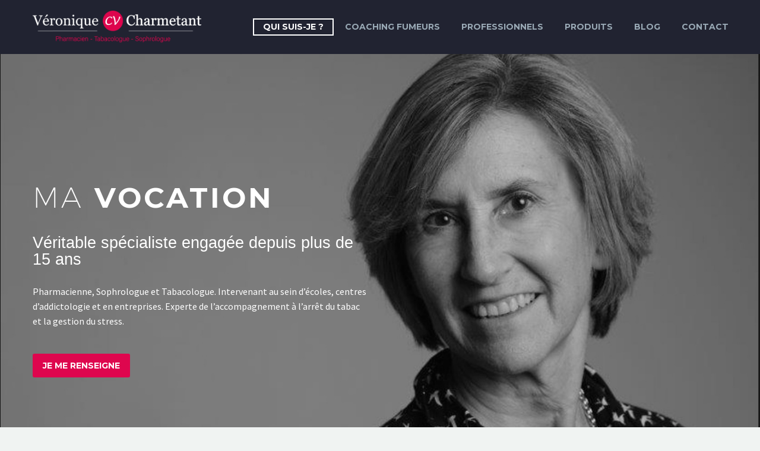

--- FILE ---
content_type: text/html; charset=UTF-8
request_url: https://veroniquecharmetant.com/qui-suis-je/
body_size: 17178
content:
<!DOCTYPE html>
<!--[if IE 7]>
<html class="ie ie7" lang="fr-FR" xmlns:og="http://ogp.me/ns#" xmlns:fb="http://ogp.me/ns/fb#">
<![endif]-->
<!--[if IE 8]>
<html class="ie ie8" lang="fr-FR" xmlns:og="http://ogp.me/ns#" xmlns:fb="http://ogp.me/ns/fb#">
<![endif]-->
<!--[if !(IE 7) | !(IE 8) ]><!-->
<html lang="fr-FR" xmlns:og="http://ogp.me/ns#" xmlns:fb="http://ogp.me/ns/fb#">
<!--<![endif]-->
<head>
	<meta charset="UTF-8">
	<meta name="viewport" content="width=device-width, initial-scale=1.0" />
	<link rel="profile" href="http://gmpg.org/xfn/11">
	<link rel="pingback" href="https://veroniquecharmetant.com/xmlrpc.php">
	<style>.tgpli-background-inited { background-image: none !important; }img[data-tgpli-image-inited] { display:none !important;visibility:hidden !important; }</style>        <script type="text/javascript">
            window.tgpLazyItemsOptions = {
                visibilityOffset: 0,
                desktopEnable: true,
                mobileEnable: true            };
            window.tgpQueue = {
                nodes: [],
                add: function(id, data) {
                    data = data || {};
                    if (window.tgpLazyItems !== undefined) {
                        if (this.nodes.length > 0) {
                            window.tgpLazyItems.addNodes(this.flushNodes());
                        }
                        window.tgpLazyItems.addNode({
                            node: document.getElementById(id),
                            data: data
                        });
                    } else {
                        this.nodes.push({
                            node: document.getElementById(id),
                            data: data
                        });
                    }
                },
                flushNodes: function() {
                    return this.nodes.splice(0, this.nodes.length);
                }
            };
        </script>
        <script type="text/javascript" async src="https://veroniquecharmetant.com/wp-content/themes/thegem/js/thegem-pagespeed-lazy-items.js"></script>
	<!-- This site is optimized with the Yoast SEO plugin v15.3 - https://yoast.com/wordpress/plugins/seo/ -->
	<title>Qui suis-je | Véronique Charmetant - Pharmacien - Sophrologue - Tabacologue</title>
	<meta name="description" content="Véronique Charmetant | Pharmacien, Sophrologue, Tabacologue Formée aux TCC, spécialisée dans la gestion du stress, les addictions et l&#039;arrêt du tabac..." />
	<meta name="robots" content="index, follow, max-snippet:-1, max-image-preview:large, max-video-preview:-1" />
	<link rel="canonical" href="https://veroniquecharmetant.com/qui-suis-je/" />
	<meta property="og:locale" content="fr_FR" />
	<meta property="og:type" content="article" />
	<meta property="og:title" content="Qui suis-je | Véronique Charmetant - Pharmacien - Sophrologue - Tabacologue" />
	<meta property="og:description" content="Véronique Charmetant | Pharmacien, Sophrologue, Tabacologue Formée aux TCC, spécialisée dans la gestion du stress, les addictions et l&#039;arrêt du tabac..." />
	<meta property="og:url" content="https://veroniquecharmetant.com/qui-suis-je/" />
	<meta property="og:site_name" content="Veronique Charmetant" />
	<meta property="article:modified_time" content="2020-02-19T10:23:13+00:00" />
	<meta name="twitter:card" content="summary_large_image" />
	<meta name="twitter:label1" content="Écrit par">
	<meta name="twitter:data1" content="Vero_Charmetant1">
	<meta name="twitter:label2" content="Durée de lecture est.">
	<meta name="twitter:data2" content="6 minutes">
	<script type="application/ld+json" class="yoast-schema-graph">{"@context":"https://schema.org","@graph":[{"@type":["Person","Organization"],"@id":"https://veroniquecharmetant.com/#/schema/person/f167bd43ab14b28c33f264f2c1de0fc5","name":"Vero_Charmetant1","image":{"@type":"ImageObject","@id":"https://veroniquecharmetant.com/#personlogo","inLanguage":"fr-FR","url":"https://secure.gravatar.com/avatar/aa0be4412cb604ac6464f8ca8ac56d7f?s=96&d=mm&r=g","caption":"Vero_Charmetant1"},"logo":{"@id":"https://veroniquecharmetant.com/#personlogo"}},{"@type":"WebSite","@id":"https://veroniquecharmetant.com/#website","url":"https://veroniquecharmetant.com/","name":"Veronique Charmetant","description":"V\u00e9ronique Charmetant | Pharmacien - Tabacologue - Sophrologue","publisher":{"@id":"https://veroniquecharmetant.com/#/schema/person/f167bd43ab14b28c33f264f2c1de0fc5"},"potentialAction":[{"@type":"SearchAction","target":"https://veroniquecharmetant.com/?s={search_term_string}","query-input":"required name=search_term_string"}],"inLanguage":"fr-FR"},{"@type":"WebPage","@id":"https://veroniquecharmetant.com/qui-suis-je/#webpage","url":"https://veroniquecharmetant.com/qui-suis-je/","name":"Qui suis-je | V\u00e9ronique Charmetant - Pharmacien - Sophrologue - Tabacologue","isPartOf":{"@id":"https://veroniquecharmetant.com/#website"},"datePublished":"2016-01-12T09:30:43+00:00","dateModified":"2020-02-19T10:23:13+00:00","description":"V\u00e9ronique Charmetant | Pharmacien, Sophrologue, Tabacologue Form\u00e9e aux TCC, sp\u00e9cialis\u00e9e dans la gestion du stress, les addictions et l'arr\u00eat du tabac...","inLanguage":"fr-FR","potentialAction":[{"@type":"ReadAction","target":["https://veroniquecharmetant.com/qui-suis-je/"]}]}]}</script>
	<!-- / Yoast SEO plugin. -->


<link rel='dns-prefetch' href='//cdn.jsdelivr.net' />
<link rel='dns-prefetch' href='//fonts.googleapis.com' />
<link rel='dns-prefetch' href='//s.w.org' />
<link rel="alternate" type="application/rss+xml" title="Veronique Charmetant &raquo; Flux" href="https://veroniquecharmetant.com/feed/" />
<link rel="alternate" type="application/rss+xml" title="Veronique Charmetant &raquo; Flux des commentaires" href="https://veroniquecharmetant.com/comments/feed/" />
		<script type="text/javascript">
			window._wpemojiSettings = {"baseUrl":"https:\/\/s.w.org\/images\/core\/emoji\/13.0.0\/72x72\/","ext":".png","svgUrl":"https:\/\/s.w.org\/images\/core\/emoji\/13.0.0\/svg\/","svgExt":".svg","source":{"concatemoji":"https:\/\/veroniquecharmetant.com\/wp-includes\/js\/wp-emoji-release.min.js?ver=5.5.17"}};
			!function(e,a,t){var n,r,o,i=a.createElement("canvas"),p=i.getContext&&i.getContext("2d");function s(e,t){var a=String.fromCharCode;p.clearRect(0,0,i.width,i.height),p.fillText(a.apply(this,e),0,0);e=i.toDataURL();return p.clearRect(0,0,i.width,i.height),p.fillText(a.apply(this,t),0,0),e===i.toDataURL()}function c(e){var t=a.createElement("script");t.src=e,t.defer=t.type="text/javascript",a.getElementsByTagName("head")[0].appendChild(t)}for(o=Array("flag","emoji"),t.supports={everything:!0,everythingExceptFlag:!0},r=0;r<o.length;r++)t.supports[o[r]]=function(e){if(!p||!p.fillText)return!1;switch(p.textBaseline="top",p.font="600 32px Arial",e){case"flag":return s([127987,65039,8205,9895,65039],[127987,65039,8203,9895,65039])?!1:!s([55356,56826,55356,56819],[55356,56826,8203,55356,56819])&&!s([55356,57332,56128,56423,56128,56418,56128,56421,56128,56430,56128,56423,56128,56447],[55356,57332,8203,56128,56423,8203,56128,56418,8203,56128,56421,8203,56128,56430,8203,56128,56423,8203,56128,56447]);case"emoji":return!s([55357,56424,8205,55356,57212],[55357,56424,8203,55356,57212])}return!1}(o[r]),t.supports.everything=t.supports.everything&&t.supports[o[r]],"flag"!==o[r]&&(t.supports.everythingExceptFlag=t.supports.everythingExceptFlag&&t.supports[o[r]]);t.supports.everythingExceptFlag=t.supports.everythingExceptFlag&&!t.supports.flag,t.DOMReady=!1,t.readyCallback=function(){t.DOMReady=!0},t.supports.everything||(n=function(){t.readyCallback()},a.addEventListener?(a.addEventListener("DOMContentLoaded",n,!1),e.addEventListener("load",n,!1)):(e.attachEvent("onload",n),a.attachEvent("onreadystatechange",function(){"complete"===a.readyState&&t.readyCallback()})),(n=t.source||{}).concatemoji?c(n.concatemoji):n.wpemoji&&n.twemoji&&(c(n.twemoji),c(n.wpemoji)))}(window,document,window._wpemojiSettings);
		</script>
		<style type="text/css">
img.wp-smiley,
img.emoji {
	display: inline !important;
	border: none !important;
	box-shadow: none !important;
	height: 1em !important;
	width: 1em !important;
	margin: 0 .07em !important;
	vertical-align: -0.1em !important;
	background: none !important;
	padding: 0 !important;
}
</style>
	<link rel='stylesheet' id='layerslider-css'  href='https://veroniquecharmetant.com/wp-content/plugins/LayerSlider/assets/static/layerslider/css/layerslider.css?ver=6.11.2' type='text/css' media='all' />
<link rel='stylesheet' id='thegem-preloader-css'  href='https://veroniquecharmetant.com/wp-content/themes/thegem/css/thegem-preloader.css?ver=5.5.17' type='text/css' media='all' />
<style id='thegem-preloader-inline-css' type='text/css'>

		body:not(.compose-mode) .gem-icon-style-gradient span,
		body:not(.compose-mode) .gem-icon .gem-icon-half-1,
		body:not(.compose-mode) .gem-icon .gem-icon-half-2 {
			opacity: 0 !important;
			}
</style>
<link rel='stylesheet' id='thegem-reset-css'  href='https://veroniquecharmetant.com/wp-content/themes/thegem/css/thegem-reset.css?ver=5.5.17' type='text/css' media='all' />
<link rel='stylesheet' id='thegem-grid-css'  href='https://veroniquecharmetant.com/wp-content/themes/thegem/css/thegem-grid.css?ver=5.5.17' type='text/css' media='all' />
<link rel='stylesheet' id='thegem-style-css'  href='https://veroniquecharmetant.com/wp-content/themes/thegem/style.css?ver=5.5.17' type='text/css' media='all' />
<link rel='stylesheet' id='thegem-header-css'  href='https://veroniquecharmetant.com/wp-content/themes/thegem/css/thegem-header.css?ver=5.5.17' type='text/css' media='all' />
<link rel='stylesheet' id='thegem-widgets-css'  href='https://veroniquecharmetant.com/wp-content/themes/thegem/css/thegem-widgets.css?ver=5.5.17' type='text/css' media='all' />
<link rel='stylesheet' id='thegem-new-css-css'  href='https://veroniquecharmetant.com/wp-content/themes/thegem/css/thegem-new-css.css?ver=5.5.17' type='text/css' media='all' />
<link rel='stylesheet' id='perevazka-css-css-css'  href='https://veroniquecharmetant.com/wp-content/themes/thegem/css/thegem-perevazka-css.css?ver=5.5.17' type='text/css' media='all' />
<link rel='stylesheet' id='thegem-google-fonts-css'  href='//fonts.googleapis.com/css?family=Montserrat%3A700%2Cregular%7CSource+Sans+Pro%3Aregular%2C300&#038;subset=cyrillic%2Ccyrillic-ext%2Clatin%2Clatin-ext%2Cvietnamese%2Cgreek%2Cgreek-ext&#038;ver=5.5.17' type='text/css' media='all' />
<link rel='stylesheet' id='thegem-custom-css'  href='https://veroniquecharmetant.com/wp-content/themes/thegem/css/custom-fgBENl6r.css?ver=5.5.17' type='text/css' media='all' />
<style id='thegem-custom-inline-css' type='text/css'>
.vc_custom_1606498020694{background-color: #202230 !important;}
</style>
<link rel='stylesheet' id='js_composer_front-css'  href='https://veroniquecharmetant.com/wp-content/plugins/js_composer/assets/css/js_composer.min.css?ver=6.4.2' type='text/css' media='all' />
<link rel='stylesheet' id='thegem-additional-blog-1-css'  href='https://veroniquecharmetant.com/wp-content/themes/thegem/css/thegem-additional-blog-1.css?ver=5.5.17' type='text/css' media='all' />
<link rel='stylesheet' id='jquery-fancybox-css'  href='https://veroniquecharmetant.com/wp-content/themes/thegem/js/fancyBox/jquery.fancybox.min.css?ver=5.5.17' type='text/css' media='all' />
<link rel='stylesheet' id='thegem-vc_elements-css'  href='https://veroniquecharmetant.com/wp-content/themes/thegem/css/thegem-vc_elements.css?ver=5.5.17' type='text/css' media='all' />
<link rel='stylesheet' id='wp-block-library-css'  href='https://veroniquecharmetant.com/wp-includes/css/dist/block-library/style.min.css?ver=5.5.17' type='text/css' media='all' />
<link rel='stylesheet' id='contact-form-7-css'  href='https://veroniquecharmetant.com/wp-content/plugins/contact-form-7/includes/css/styles.css?ver=5.3' type='text/css' media='all' />
<link rel='stylesheet' id='rs-plugin-settings-css'  href='https://veroniquecharmetant.com/wp-content/plugins/revslider/public/assets/css/rs6.css?ver=6.2.22' type='text/css' media='all' />
<style id='rs-plugin-settings-inline-css' type='text/css'>
#rs-demo-id {}
</style>
<link rel='stylesheet' id='thegem_js_composer_front-css'  href='https://veroniquecharmetant.com/wp-content/themes/thegem/css/thegem-js_composer_columns.css?ver=5.5.17' type='text/css' media='all' />
<script type='text/javascript' id='thegem-settings-init-js-extra'>
/* <![CDATA[ */
var gemSettings = {"isTouch":"","forcedLasyDisabled":"","tabletPortrait":"1","tabletLandscape":"","topAreaMobileDisable":"","parallaxDisabled":"","fillTopArea":"","themePath":"https:\/\/veroniquecharmetant.com\/wp-content\/themes\/thegem","rootUrl":"https:\/\/veroniquecharmetant.com","mobileEffectsEnabled":"1","isRTL":""};
/* ]]> */
</script>
<script type='text/javascript' src='https://veroniquecharmetant.com/wp-content/themes/thegem/js/thegem-settings-init.js?ver=5.5.17' id='thegem-settings-init-js'></script>
<script type='text/javascript' src='https://veroniquecharmetant.com/wp-includes/js/jquery/jquery.js?ver=1.12.4-wp' id='jquery-core-js'></script>
<script type='text/javascript' id='layerslider-utils-js-extra'>
/* <![CDATA[ */
var LS_Meta = {"v":"6.11.2","fixGSAP":"1"};
/* ]]> */
</script>
<script type='text/javascript' src='https://veroniquecharmetant.com/wp-content/plugins/LayerSlider/assets/static/layerslider/js/layerslider.utils.js?ver=6.11.2' id='layerslider-utils-js'></script>
<script type='text/javascript' src='https://veroniquecharmetant.com/wp-content/plugins/LayerSlider/assets/static/layerslider/js/layerslider.kreaturamedia.jquery.js?ver=6.11.2' id='layerslider-js'></script>
<script type='text/javascript' src='https://veroniquecharmetant.com/wp-content/plugins/LayerSlider/assets/static/layerslider/js/layerslider.transitions.js?ver=6.11.2' id='layerslider-transitions-js'></script>
<script type='text/javascript' src='https://veroniquecharmetant.com/wp-content/themes/thegem/js/thegem-fullwidth-loader.js?ver=5.5.17' id='thegem-fullwidth-optimizer-js'></script>
<!--[if lt IE 9]>
<script type='text/javascript' src='https://veroniquecharmetant.com/wp-content/themes/thegem/js/html5.js?ver=3.7.3' id='html5-js'></script>
<![endif]-->
<script type='text/javascript' src='https://veroniquecharmetant.com/wp-content/plugins/revslider/public/assets/js/rbtools.min.js?ver=6.2.22' id='tp-tools-js'></script>
<script type='text/javascript' src='https://veroniquecharmetant.com/wp-content/plugins/revslider/public/assets/js/rs6.min.js?ver=6.2.22' id='revmin-js'></script>
<script type='text/javascript' id='zilla-likes-js-extra'>
/* <![CDATA[ */
var zilla_likes = {"ajaxurl":"https:\/\/veroniquecharmetant.com\/wp-admin\/admin-ajax.php"};
/* ]]> */
</script>
<script type='text/javascript' src='https://veroniquecharmetant.com/wp-content/plugins/zilla-likes/scripts/zilla-likes.js?ver=5.5.17' id='zilla-likes-js'></script>
<meta name="generator" content="Powered by LayerSlider 6.11.2 - Multi-Purpose, Responsive, Parallax, Mobile-Friendly Slider Plugin for WordPress." />
<!-- LayerSlider updates and docs at: https://layerslider.kreaturamedia.com -->
<link rel="https://api.w.org/" href="https://veroniquecharmetant.com/wp-json/" /><link rel="alternate" type="application/json" href="https://veroniquecharmetant.com/wp-json/wp/v2/pages/24405" /><link rel="EditURI" type="application/rsd+xml" title="RSD" href="https://veroniquecharmetant.com/xmlrpc.php?rsd" />
<link rel="wlwmanifest" type="application/wlwmanifest+xml" href="https://veroniquecharmetant.com/wp-includes/wlwmanifest.xml" /> 
<meta name="generator" content="WordPress 5.5.17" />
<link rel='shortlink' href='https://veroniquecharmetant.com/?p=24405' />
<link rel="alternate" type="application/json+oembed" href="https://veroniquecharmetant.com/wp-json/oembed/1.0/embed?url=https%3A%2F%2Fveroniquecharmetant.com%2Fqui-suis-je%2F" />
<link rel="alternate" type="text/xml+oembed" href="https://veroniquecharmetant.com/wp-json/oembed/1.0/embed?url=https%3A%2F%2Fveroniquecharmetant.com%2Fqui-suis-je%2F&#038;format=xml" />
<style type="text/css">.recentcomments a{display:inline !important;padding:0 !important;margin:0 !important;}</style><meta name="generator" content="Powered by WPBakery Page Builder - drag and drop page builder for WordPress."/>
<meta name="generator" content="Powered by Slider Revolution 6.2.22 - responsive, Mobile-Friendly Slider Plugin for WordPress with comfortable drag and drop interface." />
<link rel="icon" href="https://veroniquecharmetant.com/wp-content/uploads/2019/05/LOGO-1-1-e1557852306345.png" sizes="32x32" />
<link rel="icon" href="https://veroniquecharmetant.com/wp-content/uploads/2019/05/LOGO-1-1-e1557852306345.png" sizes="192x192" />
<link rel="apple-touch-icon" href="https://veroniquecharmetant.com/wp-content/uploads/2019/05/LOGO-1-1-e1557852306345.png" />
<meta name="msapplication-TileImage" content="https://veroniquecharmetant.com/wp-content/uploads/2019/05/LOGO-1-1-e1557852306345.png" />
<script>if(document.querySelector('[data-type="vc_custom-css"]')) {document.head.appendChild(document.querySelector('[data-type="vc_custom-css"]'));}</script><script type="text/javascript">function setREVStartSize(e){
			//window.requestAnimationFrame(function() {				 
				window.RSIW = window.RSIW===undefined ? window.innerWidth : window.RSIW;	
				window.RSIH = window.RSIH===undefined ? window.innerHeight : window.RSIH;	
				try {								
					var pw = document.getElementById(e.c).parentNode.offsetWidth,
						newh;
					pw = pw===0 || isNaN(pw) ? window.RSIW : pw;
					e.tabw = e.tabw===undefined ? 0 : parseInt(e.tabw);
					e.thumbw = e.thumbw===undefined ? 0 : parseInt(e.thumbw);
					e.tabh = e.tabh===undefined ? 0 : parseInt(e.tabh);
					e.thumbh = e.thumbh===undefined ? 0 : parseInt(e.thumbh);
					e.tabhide = e.tabhide===undefined ? 0 : parseInt(e.tabhide);
					e.thumbhide = e.thumbhide===undefined ? 0 : parseInt(e.thumbhide);
					e.mh = e.mh===undefined || e.mh=="" || e.mh==="auto" ? 0 : parseInt(e.mh,0);		
					if(e.layout==="fullscreen" || e.l==="fullscreen") 						
						newh = Math.max(e.mh,window.RSIH);					
					else{					
						e.gw = Array.isArray(e.gw) ? e.gw : [e.gw];
						for (var i in e.rl) if (e.gw[i]===undefined || e.gw[i]===0) e.gw[i] = e.gw[i-1];					
						e.gh = e.el===undefined || e.el==="" || (Array.isArray(e.el) && e.el.length==0)? e.gh : e.el;
						e.gh = Array.isArray(e.gh) ? e.gh : [e.gh];
						for (var i in e.rl) if (e.gh[i]===undefined || e.gh[i]===0) e.gh[i] = e.gh[i-1];
											
						var nl = new Array(e.rl.length),
							ix = 0,						
							sl;					
						e.tabw = e.tabhide>=pw ? 0 : e.tabw;
						e.thumbw = e.thumbhide>=pw ? 0 : e.thumbw;
						e.tabh = e.tabhide>=pw ? 0 : e.tabh;
						e.thumbh = e.thumbhide>=pw ? 0 : e.thumbh;					
						for (var i in e.rl) nl[i] = e.rl[i]<window.RSIW ? 0 : e.rl[i];
						sl = nl[0];									
						for (var i in nl) if (sl>nl[i] && nl[i]>0) { sl = nl[i]; ix=i;}															
						var m = pw>(e.gw[ix]+e.tabw+e.thumbw) ? 1 : (pw-(e.tabw+e.thumbw)) / (e.gw[ix]);					
						newh =  (e.gh[ix] * m) + (e.tabh + e.thumbh);
					}				
					if(window.rs_init_css===undefined) window.rs_init_css = document.head.appendChild(document.createElement("style"));					
					document.getElementById(e.c).height = newh+"px";
					window.rs_init_css.innerHTML += "#"+e.c+"_wrapper { height: "+newh+"px }";				
				} catch(e){
					console.log("Failure at Presize of Slider:" + e)
				}					   
			//});
		  };</script>
<style type="text/css" data-type="vc_shortcodes-custom-css">.vc_custom_1582024395649{background-image: url(https://veroniquecharmetant.com/wp-content/uploads/2020/02/dzadzzadazdazda.jpeg?id=28918) !important;background-position: center !important;background-repeat: no-repeat !important;background-size: cover !important;}.vc_custom_1471340443568{margin-bottom: 0px !important;padding-top: 50px !important;}.vc_custom_1582024506194{margin-bottom: 0px !important;padding-top: 100px !important;padding-bottom: 100px !important;background-image: url(https://veroniquecharmetant.com/wp-content/uploads/2020/02/fezfezfezfezfz.jpeg?id=28919) !important;background-position: center !important;background-repeat: no-repeat !important;background-size: cover !important;}.vc_custom_1471348643409{margin-top: 0px !important;margin-bottom: 0px !important;padding-top: 0px !important;padding-bottom: 0px !important;background-color: #f0f3f2 !important;}.vc_custom_1559827012477{background-color: #f1f3f2 !important;background-position: center !important;background-repeat: no-repeat !important;background-size: cover !important;}.vc_custom_1559826990360{background-image: url(https://veroniquecharmetant.com/wp-content/uploads/2019/06/IMG_0745.jpg?id=25960) !important;background-position: center !important;background-repeat: no-repeat !important;background-size: cover !important;}.vc_custom_1575541650934{background-position: center !important;background-repeat: no-repeat !important;background-size: cover !important;}.vc_custom_1575541658992{background-color: #f2f2f2 !important;}.vc_custom_1575389305544{background-image: url(https://veroniquecharmetant.com/wp-content/uploads/2019/11/paris-1245970_1920-1.jpg?id=28512) !important;background-position: center !important;background-repeat: no-repeat !important;background-size: cover !important;}.vc_custom_1558710840380{background-image: url(https://veroniquecharmetant.com/wp-content/uploads/2019/05/action-backlit-beach-1046896-freshblue.jpg?id=24562) !important;background-position: center !important;background-repeat: no-repeat !important;background-size: cover !important;}.vc_custom_1559828290413{background-color: #f1f3f2 !important;}.vc_custom_1559828328127{background-color: #f1f3f2 !important;}.vc_custom_1559828347915{background-image: url(https://veroniquecharmetant.com/wp-content/uploads/2019/05/tree-838667.jpg?id=25879) !important;background-position: center !important;background-repeat: no-repeat !important;background-size: cover !important;}</style><noscript><style> .wpb_animate_when_almost_visible { opacity: 1; }</style></noscript></head>


<body class="page-template-default page page-id-24405 page-parent wpb-js-composer js-comp-ver-6.4.2 vc_responsive">




<div id="page" class="layout-fullwidth header-style-4">

			<a href="#page" class="scroll-top-button"></a>
	
	
		
		<div id="site-header-wrapper"  class="  sticky-header-on-mobile" >

			
			
			<header id="site-header" class="site-header animated-header mobile-menu-layout-default" role="banner">
								
								<div class="container">
					<div class="header-main logo-position-left header-layout-default header-style-4">
																				<div class="site-title">
										<div class="site-logo" style="width:290px;">
			<a href="https://veroniquecharmetant.com/" rel="home">
									<span class="logo"><img data-tgpli-src="https://veroniquecharmetant.com/wp-content/uploads/thegem-logos/logo_d1e0b0d71b60ebeb71c9ce78d63dd795_1x.png" data-tgpli-srcset="https://veroniquecharmetant.com/wp-content/uploads/thegem-logos/logo_d1e0b0d71b60ebeb71c9ce78d63dd795_1x.png 1x,https://veroniquecharmetant.com/wp-content/uploads/thegem-logos/logo_d1e0b0d71b60ebeb71c9ce78d63dd795_2x.png 2x,https://veroniquecharmetant.com/wp-content/uploads/thegem-logos/logo_d1e0b0d71b60ebeb71c9ce78d63dd795_3x.png 3x" alt="Veronique Charmetant" style="width:290px;" class="default" data-tgpli-inited data-tgpli-image-inited id="tgpli-6968f8117fa08" /><script>window.tgpQueue.add('tgpli-6968f8117fa08')</script><noscript><img src="https://veroniquecharmetant.com/wp-content/uploads/thegem-logos/logo_d1e0b0d71b60ebeb71c9ce78d63dd795_1x.png" srcset="https://veroniquecharmetant.com/wp-content/uploads/thegem-logos/logo_d1e0b0d71b60ebeb71c9ce78d63dd795_1x.png 1x,https://veroniquecharmetant.com/wp-content/uploads/thegem-logos/logo_d1e0b0d71b60ebeb71c9ce78d63dd795_2x.png 2x,https://veroniquecharmetant.com/wp-content/uploads/thegem-logos/logo_d1e0b0d71b60ebeb71c9ce78d63dd795_3x.png 3x" alt="Veronique Charmetant" style="width:290px;" class="default"/></noscript><img data-tgpli-src="https://veroniquecharmetant.com/wp-content/uploads/thegem-logos/logo_9703a552de8742b6197b8ec65b86aeef_1x.png" data-tgpli-srcset="https://veroniquecharmetant.com/wp-content/uploads/thegem-logos/logo_9703a552de8742b6197b8ec65b86aeef_1x.png 1x,https://veroniquecharmetant.com/wp-content/uploads/thegem-logos/logo_9703a552de8742b6197b8ec65b86aeef_2x.png 2x,https://veroniquecharmetant.com/wp-content/uploads/thegem-logos/logo_9703a552de8742b6197b8ec65b86aeef_3x.png 3x" alt="Veronique Charmetant" style="width:259px;" class="small" data-tgpli-inited data-tgpli-image-inited id="tgpli-6968f8117fa6a" /><script>window.tgpQueue.add('tgpli-6968f8117fa6a')</script><noscript><img src="https://veroniquecharmetant.com/wp-content/uploads/thegem-logos/logo_9703a552de8742b6197b8ec65b86aeef_1x.png" srcset="https://veroniquecharmetant.com/wp-content/uploads/thegem-logos/logo_9703a552de8742b6197b8ec65b86aeef_1x.png 1x,https://veroniquecharmetant.com/wp-content/uploads/thegem-logos/logo_9703a552de8742b6197b8ec65b86aeef_2x.png 2x,https://veroniquecharmetant.com/wp-content/uploads/thegem-logos/logo_9703a552de8742b6197b8ec65b86aeef_3x.png 3x" alt="Veronique Charmetant" style="width:259px;" class="small"/></noscript></span>
							</a>
		</div>
									</div>
																								<nav id="primary-navigation" class="site-navigation primary-navigation" role="navigation">
										<button class="menu-toggle dl-trigger">Primary Menu<span class="menu-line-1"></span><span class="menu-line-2"></span><span class="menu-line-3"></span></button>										<ul id="primary-menu" class="nav-menu styled no-responsive dl-menu"><li id="menu-item-24409" class="menu-item menu-item-type-post_type menu-item-object-page current-menu-item page_item page-item-24405 current_page_item menu-item-has-children menu-item-parent menu-item-24409 megamenu-first-element menu-item-active"><a href="https://veroniquecharmetant.com/qui-suis-je/">Qui suis-je ?</a><span class="menu-item-parent-toggle"></span>
<ul class="sub-menu styled dl-submenu">
	<li id="menu-item-25424" class="menu-item menu-item-type-post_type menu-item-object-page menu-item-25424 megamenu-first-element"><a href="https://veroniquecharmetant.com/qui-suis-je-2/">Qui suis-je</a></li>
	<li id="menu-item-25384" class="menu-item menu-item-type-post_type menu-item-object-page menu-item-25384 megamenu-first-element"><a href="https://veroniquecharmetant.com/pharmacien/">Pharmacien</a></li>
	<li id="menu-item-25386" class="menu-item menu-item-type-post_type menu-item-object-page menu-item-25386 megamenu-first-element"><a href="https://veroniquecharmetant.com/sophrologue/">Sophrologue</a></li>
	<li id="menu-item-25385" class="menu-item menu-item-type-post_type menu-item-object-page menu-item-25385 megamenu-first-element"><a href="https://veroniquecharmetant.com/tabacologue/">Tabacologue</a></li>
</ul>
</li>
<li id="menu-item-29135" class="menu-item menu-item-type-post_type menu-item-object-page menu-item-has-children menu-item-parent menu-item-29135 megamenu-first-element"><a href="https://veroniquecharmetant.com/une-vie-sereine-sans-tabac/">Coaching Fumeurs</a><span class="menu-item-parent-toggle"></span>
<ul class="sub-menu styled dl-submenu">
	<li id="menu-item-25421" class="menu-item menu-item-type-post_type menu-item-object-page menu-item-25421 megamenu-first-element"><a href="https://veroniquecharmetant.com/une-vie-sereine-sans-tabac/">Une Vie Sereine Sans Tabac</a></li>
	<li id="menu-item-25678" class="menu-item menu-item-type-post_type menu-item-object-page menu-item-25678 megamenu-first-element"><a href="https://veroniquecharmetant.com/pack-e-coaching/">Pack E-coaching</a></li>
	<li id="menu-item-24917" class="menu-item menu-item-type-post_type menu-item-object-page menu-item-24917 megamenu-first-element"><a href="https://veroniquecharmetant.com/pack-challenger/">Pack Challenger</a></li>
	<li id="menu-item-24922" class="menu-item menu-item-type-post_type menu-item-object-page menu-item-24922 megamenu-first-element"><a href="https://veroniquecharmetant.com/pack-premium/">Pack Premium</a></li>
	<li id="menu-item-29254" class="menu-item menu-item-type-post_type menu-item-object-page menu-item-29254 megamenu-first-element"><a href="https://veroniquecharmetant.com/prise-de-rendez-vous-en-ligne/">Prise de rendez-vous</a></li>
</ul>
</li>
<li id="menu-item-24407" class="menu-item menu-item-type-post_type menu-item-object-page menu-item-has-children menu-item-parent menu-item-24407 megamenu-first-element"><a href="https://veroniquecharmetant.com/professionnels/">Professionnels</a><span class="menu-item-parent-toggle"></span>
<ul class="sub-menu styled dl-submenu">
	<li id="menu-item-29136" class="menu-item menu-item-type-post_type menu-item-object-page menu-item-29136 megamenu-first-element"><a href="https://veroniquecharmetant.com/un-monde-sans-tabac/">Un Monde Sans Tabac</a></li>
	<li id="menu-item-29137" class="menu-item menu-item-type-post_type menu-item-object-page menu-item-29137 megamenu-first-element"><a href="https://veroniquecharmetant.com/formation-sophrologue/">Formation Sophrologue</a></li>
</ul>
</li>
<li id="menu-item-29138" class="menu-item menu-item-type-post_type menu-item-object-page menu-item-has-children menu-item-parent menu-item-29138 megamenu-first-element"><a href="https://veroniquecharmetant.com/coffret-stop-smoking-2/">Produits</a><span class="menu-item-parent-toggle"></span>
<ul class="sub-menu styled dl-submenu">
	<li id="menu-item-25393" class="menu-item menu-item-type-post_type menu-item-object-page menu-item-25393 megamenu-first-element"><a href="https://veroniquecharmetant.com/e-book/">E-Book</a></li>
	<li id="menu-item-29033" class="menu-item menu-item-type-post_type menu-item-object-page menu-item-29033 megamenu-first-element"><a href="https://veroniquecharmetant.com/coffret-stop-smoking-2/">Coffret Stop Smoking</a></li>
	<li id="menu-item-29092" class="menu-item menu-item-type-post_type menu-item-object-page menu-item-29092 megamenu-first-element"><a href="https://veroniquecharmetant.com/livres/">Livres</a></li>
</ul>
</li>
<li id="menu-item-24406" class="menu-item menu-item-type-post_type menu-item-object-page menu-item-24406 megamenu-first-element"><a href="https://veroniquecharmetant.com/blog/">Blog</a></li>
<li id="menu-item-25142" class="menu-item menu-item-type-post_type menu-item-object-page menu-item-25142 megamenu-first-element"><a href="https://veroniquecharmetant.com/contactez-nous/">Contact</a></li>
</ul>																			</nav>
																										</div>
				</div>
							</header><!-- #site-header -->
					</div><!-- #site-header-wrapper -->

	
	<div id="main" class="site-main">

<div id="main-content" class="main-content">


<div class="block-content no-bottom-margin no-top-margin">
	<div class="container">
		<div class="panel row">

			<div class="panel-center col-xs-12">
				<article id="post-24405" class="post-24405 page type-page status-publish">

					<div class="entry-content post-content">
                        
                        
						    
						
						<div class="vc_row-full-width-before"></div><div id="vc_row-6968f8116fd55" data-vc-full-width="true" data-vc-full-width-init="false" class="vc_row wpb_row vc_row-fluid vc_custom_1582024395649 vc_row-has-fill"><script type="text/javascript">if (typeof(gem_fix_fullwidth_position) == "function") { gem_fix_fullwidth_position(document.getElementById("vc_row-6968f8116fd55")); }</script><div class="wpb_column vc_column_container vc_col-sm-6"><div class="vc_column-inner "><div class="wpb_wrapper"><div class="clearboth"></div><div class="gem-divider " style="margin-top: 150px;"></div>
	<div class="wpb_text_column wpb_content_element " >
		<div class="wpb_wrapper">
			<h1 class="title-xlarge" style="text-align: left;"><span style="color: #ffffff; font-size: 36pt;"><span class="light">Ma</span> Vocation</span></h1>

		</div>
	</div>
<div class="clearboth"></div><div class="gem-divider " style="margin-top: 10px;"></div>
	<div class="wpb_text_column wpb_content_element " >
		<div class="wpb_wrapper">
			<p style="text-align: left;"><span style="font-family: arial, helvetica, sans-serif;"><span style="font-size: 20pt; color: #ffffff;">Véritable spécialiste engagée depuis plus de 15 ans </span></span></p>

		</div>
	</div>
<div class="clearboth"></div><div class="gem-divider " style="margin-top: 25px;"></div>
	<div class="wpb_text_column wpb_content_element " >
		<div class="wpb_wrapper">
			<p style="text-align: left;"><span style="color: #ffffff;">Pharmacienne, Sophrologue et Tabacologue. Intervenant au sein d’écoles, centres d’addictologie et en entreprises. Experte de l’accompagnement à l’arrêt du tabac et la gestion du stress.</span></p>

		</div>
	</div>
<div class="gem-button-container gem-button-position-inline"><a class="gem-button gem-button-size-small gem-button-style-flat gem-button-text-weight-normal" style="border-radius: 3px;background-color: #de064e;" onmouseleave="this.style.backgroundColor='#de064e';" onmouseenter="" href="https://veroniquecharmetant.com/pack-challenger/" target="_self">JE ME RENSEIGNE</a></div> <div class="clearboth"></div><div class="gem-divider " style="margin-top: 250px;"></div><div class="clearboth"></div><div class="gem-divider " style="margin-top: 150px;"></div></div></div></div><div class="wpb_column vc_column_container vc_col-sm-6"><div class="vc_column-inner "><div class="wpb_wrapper"></div></div></div></div><div class="vc_row-full-width vc_clearfix"></div><div id="vc_row-6968f81170653" class="vc_row wpb_row vc_row-fluid"><div class="wpb_column vc_column_container vc_col-sm-6 vc_col-has-fill"><div class="vc_column-inner vc_custom_1559827012477"><div class="wpb_wrapper">
	<div class="wpb_text_column wpb_content_element " >
		<div class="wpb_wrapper">
			<div class="styled-subtitle" style="text-align: justify;"><span style="font-size: 14pt; color: #212331;">Mes valeurs essentielles de <strong>liberté, autonomie et responsabilité</strong> se retrouvent dans mes actions de prévention santé. J’interviens auprès de public variés, et je m’adapte au contexte : entreprise, école, structure de soin, prison, centre d’addiction,… Pour étendre mon action, j‘ai plaisir à former <strong>les futurs sophrologues de l’ISRA</strong> (institut de Sophrologie Rhône Alpes) en neurophysiologie du stress, gestion du stress, et je leur transmets avec passion mes pratiques de prise en charge des addictions, en particulier du tabac.</span></div>

		</div>
	</div>

	<div class="wpb_text_column wpb_content_element " >
		<div class="wpb_wrapper">
			<div class="styled-subtitle" style="text-align: justify;"><span style="font-size: 14pt; color: #212331;">Aujourd’hui, je me sens unifiée vers un même but, faire de la prévention santé en matière de <strong>stress et d’addiction</strong> à l’origine de nombreux déséquilibres et maladies ; j’ai le sentiment de réunir toutes mes compétences pour en transmettre le meilleur avec la satisfaction de me réaliser un peu plus tous les jours</span></div>

		</div>
	</div>
</div></div></div><div class="wpb_column vc_column_container vc_col-sm-6 vc_col-has-fill"><div class="vc_column-inner vc_custom_1559826990360"><div class="wpb_wrapper"><div class="clearboth"></div><div class="gem-divider " style="margin-top: 540px;"></div></div></div></div></div><div id="vc_row-6968f81170da5" class="vc_row wpb_row vc_row-fluid"><div class="wpb_column vc_column_container vc_col-sm-4"><div class="vc_column-inner "><div class="wpb_wrapper"><div class="clearboth"></div><div class="gem-divider " style="margin-top: 50px;"></div><div data-number-format="(ddd).ddd" class="gem-counter-box gem-counter-style-vertical" ><div class="gem-counters-list"><div class="gem-counter gem-counter-size-medium gem-counter-effect-background-reverse"><div class="gem-counter-connector"></div><div class="gem-counter-inner" style="background-color: #de064e"><div class="gem-counter-icon"><div class="gem-icon gem-icon-pack-elegant gem-icon-size-medium  gem-icon-shape-circle" style="border-color: #212331;opacity: 1;"><div class="gem-icon-inner" style="background-color: #212331;"><span class="gem-icon-half-1" style="color: #ffffff;"><span class="back-angle">&#xe0a1;</span></span><span class="gem-icon-half-2" style="color: #ffffff;"><span class="back-angle">&#xe0a1;</span></span></div></div></div><div class="gem-counter-number" style="color: #ffffff"><div class="gem-counter-odometer" data-to="45">0</div></div><div class="gem-counter-text styled-subtitle" style="color: #ffffff">CONFÉRENCES ANIMÉES</div></div></div></div></div></div></div></div><div class="wpb_column vc_column_container vc_col-sm-4"><div class="vc_column-inner "><div class="wpb_wrapper"><div class="clearboth"></div><div class="gem-divider " style="margin-top: 50px;"></div><div data-number-format="(ddd).ddd" class="gem-counter-box gem-counter-style-vertical" ><div class="gem-counters-list"><div class="gem-counter gem-counter-size-medium gem-counter-effect-background-reverse"><div class="gem-counter-connector"></div><div class="gem-counter-inner" style="background-color: #212331"><div class="gem-counter-icon"><div class="gem-icon gem-icon-pack-elegant gem-icon-size-medium  gem-icon-shape-circle" style="border-color: #de064e;opacity: 1;"><div class="gem-icon-inner" style="background-color: #de064e;"><span class="gem-icon-half-1" style="color: #ffffff;"><span class="back-angle">&#xe052;</span></span><span class="gem-icon-half-2" style="color: #ffffff;"><span class="back-angle">&#xe052;</span></span></div></div></div><div class="gem-counter-number" style="color: #ffffff"><div class="gem-counter-odometer" data-to="15">0</div></div><div class="gem-counter-text styled-subtitle" style="color: #ffffff">ANS D'EXPÉRIENCE</div></div></div></div></div></div></div></div><div class="wpb_column vc_column_container vc_col-sm-4"><div class="vc_column-inner "><div class="wpb_wrapper"><div class="clearboth"></div><div class="gem-divider " style="margin-top: 50px;"></div><div data-number-format="(ddd).ddd" class="gem-counter-box gem-counter-style-vertical" ><div class="gem-counters-list"><div class="gem-counter gem-counter-size-medium gem-counter-effect-background-reverse"><div class="gem-counter-connector"></div><div class="gem-counter-inner" style="background-color: #de064e"><div class="gem-counter-icon"><div class="gem-icon gem-icon-pack-elegant gem-icon-size-medium  gem-icon-shape-circle" style="border-color: #212331;opacity: 1;"><div class="gem-icon-inner" style="background-color: #212331;"><span class="gem-icon-half-1" style="color: #ffffff;"><span class="back-angle">&#xe033;</span></span><span class="gem-icon-half-2" style="color: #ffffff;"><span class="back-angle">&#xe033;</span></span></div></div></div><div class="gem-counter-number" style="color: #ffffff"><div class="gem-counter-odometer" data-to="2">0</div></div><div class="gem-counter-text styled-subtitle" style="color: #ffffff">DOMAINES D'EXPERTISE</div></div></div></div></div></div></div></div></div><div class="vc_row-full-width-before"></div><div id="vc_row-6968f81171939" data-vc-full-width="true" data-vc-full-width-init="false" class="vc_row wpb_row vc_row-fluid vc_custom_1471340443568"><script type="text/javascript">if (typeof(gem_fix_fullwidth_position) == "function") { gem_fix_fullwidth_position(document.getElementById("vc_row-6968f81171939")); }</script><div class="wpb_column vc_column_container vc_col-sm-12"><div class="vc_column-inner "><div class="wpb_wrapper"><div class="vc_tta-container vc_tta-o-non-responsive" data-vc-action="collapse"><div class="vc_general vc_tta vc_tta-tabs vc_tta-o-shape-group vc_tta-has-pagination vc_tta-o-no-fill vc_tta-tabs-position-top  vc_tta-pageable"><div class="vc_tta-panels-container"><ul class="vc_general vc_pagination vc_pagination-style-outline vc_pagination-shape-round vc_pagination-color-grey"><li class="vc_pagination-item vc_active" data-vc-tab><a href="#1558188350108-204e1c69-437c" class="vc_pagination-trigger" data-vc-tabs data-vc-container=".vc_tta"></a></li></ul><div class="vc_tta-panels"><div  class="vc_tta-panel vc_active" id="1558188350108-204e1c69-437c" data-vc-content=".vc_tta-panel-body"><div class="vc_tta-panel-body">
			<span class="vc_tta-panel-title">
				<a  data-vc-container=".vc_tta-container" data-vc-accordion="" data-vc-target="#1558188350108-204e1c69-437c"></a>
			</span>
		<div class="clearboth"></div><div class="gem-divider " style="margin-top: 10px;"></div><div class="vc_row wpb_row vc_inner vc_row-fluid vc_custom_1575541650934 vc_row-has-fill"><div class="wpb_column vc_column_container vc_col-sm-6 vc_col-has-fill"><div class="vc_column-inner vc_custom_1575541658992"><div class="wpb_wrapper">
	<div class="wpb_text_column wpb_content_element " >
		<div class="wpb_wrapper">
			<h3 style="text-align: left;"><span style="color: #ffffff; font-size: 24pt;"><span style="color: #de064e;">UN DESTIN</span> <span class="light" style="color: #212331;">TOUT TRACÉ</span></span></h3>

		</div>
	</div>

	<div class="wpb_text_column wpb_content_element " >
		<div class="wpb_wrapper">
			<div class="styled-subtitle" style="text-align: justify;"><span style="font-size: 14pt; color: #212331;">Mon diplôme de Docteur en pharmacie en poche, j’ai démarré ma carrière dans l’industrie pharmaceutique avec des postes à responsabilité, me retrouvant pharmacien <strong>responsable directeur général à 33 ans</strong>. Tout me prédestinait à une belle carrière en entreprise si je n’avais pas frôlé le <strong>Burn out</strong> de près.</span></div>
<div class="styled-subtitle" style="text-align: justify;"><span style="font-size: 14pt; color: #212331;">Tout y était : surc</span><span style="font-size: 14pt; color: #212331;">harge de travail, fatigue due aux déplacements, désorganisation dans un secteur en pleine mutation, relations compliquées au travail, conflits d’intérêts, mise de côté de ma vie personnelle, douleurs lombaires chroniques …  T</span><span style="font-size: 14pt; color: #212331;">ous les domaines de ma vie était en déséquilibre.</span></div>
<div class="styled-subtitle" style="text-align: justify;"><span style="font-size: 14pt; color: #212331;">Pour ne rien arranger, je <strong>fumais un paquet de cigarettes par jour</strong> pour me concentrer, m’encourager, faire des pauses. A cette époque, le tabac était partout : dans les salles de réunion, les bureaux, les voitures, la cantine de la société, les restaurants de grand chefs… Je faisais comme tout le monde, <strong>je fumais sans m’en rendre compte</strong>, plus que jamais, et plus que je n’aimais. </span></div>
<div class="styled-subtitle" style="text-align: justify;"><span style="font-size: 14pt; color: #212331;"><strong>J&rsquo;ÉTAIS EN TRAIN DE ME PERDRE</strong></span><span style="font-size: 14pt; color: #212331;"><strong> !</strong></span></div>

		</div>
	</div>
</div></div></div><div class="wpb_column vc_column_container vc_col-sm-6 vc_col-has-fill"><div class="vc_column-inner vc_custom_1575389305544"><div class="wpb_wrapper"><div class="clearboth"></div><div class="gem-divider " style="margin-top: 740px;"></div></div></div></div></div></div></div></div></div></div></div><div class="vc_row wpb_row vc_inner vc_row-fluid"><div class="wpb_column vc_column_container vc_col-sm-6 vc_col-has-fill"><div class="vc_column-inner vc_custom_1558710840380"><div class="wpb_wrapper"><div class="clearboth"></div><div class="gem-divider " style="margin-top: 425px;"></div></div></div></div><div class="wpb_column vc_column_container vc_col-sm-6 vc_col-has-fill"><div class="vc_column-inner vc_custom_1559828290413"><div class="wpb_wrapper">
	<div class="wpb_text_column wpb_content_element " >
		<div class="wpb_wrapper">
			<h3 style="text-align: right;"><span style="color: #ffffff; font-size: 24pt;"><span style="color: #de064e;">NOUVEAU</span> <span class="light" style="color: #212331;">DÉPART</span></span></h3>

		</div>
	</div>

	<div class="wpb_text_column wpb_content_element " >
		<div class="wpb_wrapper">
			<div class="styled-subtitle" style="text-align: justify;">
<p style="text-align: justify;"><span style="font-size: 14pt; color: #212331;">C’est ainsi que j’ai <strong>quitté définitivement</strong> l’industrie pharmaceutique, et orienté ma carrière vers le développement du capital humain ; j’ai décidé de devenir moi-même <strong>sophrologue</strong>, et d’exercer ce métier pour transmettre ce qui avait si bien fonctionné pour moi. </span><br />
<span style="font-size: 14pt; color: #212331;">Après un<strong> diplôme de sophrologue</strong> délivrée par l’ISRA à Lyon, j’ai exercé mon nouveau métier en cabinet, en entreprise, en associations et centre de détention, en centre de prévention santé. Mes interventions se sont naturellement concentrées sur <strong>la gestion du stress</strong> et sur la prise en charge de personnes addictes en particulier <strong>au tabac</strong>.</span></p>
</div>
<div style="text-align: justify;"></div>

		</div>
	</div>
</div></div></div></div><div class="vc_separator wpb_content_element vc_separator_align_center vc_sep_width_100 vc_sep_pos_align_center vc_separator_no_text vc_sep_color_white"><span class="vc_sep_holder vc_sep_holder_l"><span  class="vc_sep_line"></span></span><span class="vc_sep_holder vc_sep_holder_r"><span  class="vc_sep_line"></span></span>
</div><div class="vc_separator wpb_content_element vc_separator_align_center vc_sep_width_100 vc_sep_pos_align_center vc_separator_no_text vc_sep_color_white"><span class="vc_sep_holder vc_sep_holder_l"><span  class="vc_sep_line"></span></span><span class="vc_sep_holder vc_sep_holder_r"><span  class="vc_sep_line"></span></span>
</div><div class="vc_row wpb_row vc_inner vc_row-fluid"><div class="wpb_column vc_column_container vc_col-sm-6 vc_col-has-fill"><div class="vc_column-inner vc_custom_1559828328127"><div class="wpb_wrapper">
	<div class="wpb_text_column wpb_content_element " >
		<div class="wpb_wrapper">
			<h4 style="text-align: left;"><span style="color: #ffffff; font-size: 24pt;"><span style="color: #de064e;">L&rsquo;EXPÉRIENCE</span> </span><span style="color: #ffffff; font-size: 24pt;"><span class="light" style="color: #212331;"><br />
MARQUANTe</span></span></h4>

		</div>
	</div>

	<div class="wpb_text_column wpb_content_element " >
		<div class="wpb_wrapper">
			<div class="styled-subtitle" style="text-align: justify;">
<p style="text-align: justify;"><span style="font-size: 14pt; color: #212331;">C’est en accompagnant vers le sevrage tabac<strong> une personne incarcérée</strong> à la maison d’arrêt de Villefranche sur Saône un <strong>fumeur au teint terne</strong>, très dépendant <strong>(3 paquets par jours)</strong>, dans des conditions hyper défavorables pour se lancer vers un arrêt du tabac que j’ai réalisé<strong> la puissance</strong> de mon accompagnement avec la sophrologie et les TCC.<br />
Sa réussite, son<strong> teint éclairci</strong>, sa fierté, son nouvel élan de vie ont tellement renforcé ma confiance en moi, en mon travail qu&rsquo;aujourd’hui encore je lui suis reconnaissant et je me réjouis de la <strong>cascade positive</strong> que ce succès entraîne encore chaque semaine.</span></p>
</div>
<div style="text-align: justify;"></div>

		</div>
	</div>
</div></div></div><div class="wpb_column vc_column_container vc_col-sm-6 vc_col-has-fill"><div class="vc_column-inner vc_custom_1559828347915"><div class="wpb_wrapper"><div class="clearboth"></div><div class="gem-divider " style="margin-top: 470px;"></div></div></div></div></div><div class="clearboth"></div><div class="gem-divider " style="margin-top: 50px;"></div></div></div></div></div><div class="vc_row-full-width vc_clearfix"></div><div class="vc_row-full-width-before"></div><div id="vc_row-6968f811743de" data-vc-full-width="true" data-vc-full-width-init="false" class="vc_row wpb_row vc_row-fluid respons-nopadding vc_custom_1582024506194 vc_row-has-fill"><script type="text/javascript">if (typeof(gem_fix_fullwidth_position) == "function") { gem_fix_fullwidth_position(document.getElementById("vc_row-6968f811743de")); }</script><div class="wpb_column vc_column_container vc_col-sm-12"><div class="vc_column-inner "><div class="wpb_wrapper">
	<div class="wpb_text_column wpb_content_element " >
		<div class="wpb_wrapper">
			<p style="text-align: center;"><span style="font-size: 36pt; color: #ffffff;">Mon </span><span style="font-family: arial, helvetica, sans-serif;"><strong><span style="font-size: 36pt; color: #de064e;">Histoire</span></strong></span></p>

		</div>
	</div>
<div class="clearboth"></div><div class="gem-divider " style="margin-top: 40px;"></div><div class="vc_separator wpb_content_element vc_separator_align_center vc_sep_width_20 vc_sep_pos_align_center vc_separator_no_text"><span class="vc_sep_holder vc_sep_holder_l"><span  style="border-color:#c7ccca;" class="vc_sep_line"></span></span><span class="vc_sep_holder vc_sep_holder_r"><span  style="border-color:#c7ccca;" class="vc_sep_line"></span></span>
</div><div class="clearboth"></div><div class="gem-divider " style="margin-top: 70px;"></div><div class="vc_row wpb_row vc_inner vc_row-fluid"><div class="wpb_column vc_column_container vc_col-sm-12 vc_col-lg-6 vc_col-md-6 vc_col-xs-12"><div class="vc_column-inner "><div class="wpb_wrapper"><div class="quickfinder quickfinder-style-vertical-3 quickfinder-style-vertical quickfinder-icon-position-top quickfinder-alignment-center quickfinder-title-bold"><div id="post-24294" data-ll-finish-delay="200" class="quickfinder-item odd quickfinder-item-effect-border-reverse border-reverse-with-background medium lazy-loading post-24294 thegem_qf_item type-thegem_qf_item status-publish"> <div class="quickfinder-item-image"> <div class="quickfinder-item-image-content lazy-loading-item" data-ll-item-delay="0" data-ll-effect="clip"> <div class="quickfinder-item-image-wrapper"> <div class="gem-icon gem-icon-pack-material gem-icon-size-medium gem-icon-shape-square" style="border-color: #393939;border-color: #DE064E;opacity: 1;"><div class="gem-icon-inner" style="background-color: #393939;"><span class="gem-icon-half-1" style="color: #DE064E;"><span class="back-angle">&#xf386;</span></span><span class="gem-icon-half-2" style="color: #DE064E;"><span class="back-angle">&#xf386;</span></span></div></div> </div> <a href="#" target="_self" class="quickfinder-item-link"></a> </div> </div> <div class="quickfinder-item-info-wrapper" style="min-height: 150px;"> <div class="connector" style="border-color: #de064e; left: -42px;"> </div> <div class="quickfinder-item-info lazy-loading-item" data-ll-item-delay="200" data-ll-effect="fading"> <div style="display: block; min-height: 50px;"> <div class="quickfinder-item-title" style="color: #ffffff;">1983 &#8211; FAC Pharmacie Paris V</div> <div class="quickfinder-item-text" style="color: #ffffff ;">Obtention d'un doctorat en pharmacie option Industrie</div> </div> </div> <a href="#" target="_self" class="quickfinder-item-link"></a> </div> </div> <div id="post-24296" data-ll-finish-delay="200" class="quickfinder-item even quickfinder-item-effect-border-reverse border-reverse-with-background medium lazy-loading post-24296 thegem_qf_item type-thegem_qf_item status-publish"> <div class="quickfinder-item-image"> <div class="quickfinder-item-image-content lazy-loading-item" data-ll-item-delay="0" data-ll-effect="clip"> <div class="quickfinder-item-image-wrapper"> <div class="gem-icon gem-icon-pack-material gem-icon-size-medium gem-icon-shape-square" style="border-color: #393939;border-color: #DE064E;opacity: 1;"><div class="gem-icon-inner" style="background-color: #393939;"><span class="gem-icon-half-1" style="color: #DE064E;"><span class="back-angle">&#xf10a;</span></span><span class="gem-icon-half-2" style="color: #DE064E;"><span class="back-angle">&#xf10a;</span></span></div></div> </div> <a href="#" target="_self" class="quickfinder-item-link"></a> </div> </div> <div class="quickfinder-item-info-wrapper" style="min-height: 150px;"> <div class="connector" style="border-color: #de064e; left: -42px;"> </div> <div class="quickfinder-item-info lazy-loading-item" data-ll-item-delay="200" data-ll-effect="fading"> <div style="display: block; min-height: 50px;"> <div class="quickfinder-item-title" style="color: #ffffff;">2006 &#8211; Institut de Sophrologie</div> <div class="quickfinder-item-text" style="color: #ffffff ;">Diplôme Sophrologue ISRA Lyon, techniques psycho corporelles</div> </div> </div> <a href="#" target="_self" class="quickfinder-item-link"></a> </div> </div> <div id="post-24297" data-ll-finish-delay="200" class="quickfinder-item odd quickfinder-item-effect-border-reverse border-reverse-with-background medium lazy-loading post-24297 thegem_qf_item type-thegem_qf_item status-publish"> <div class="quickfinder-item-image"> <div class="quickfinder-item-image-content lazy-loading-item" data-ll-item-delay="0" data-ll-effect="clip"> <div class="quickfinder-item-image-wrapper"> <div class="gem-icon gem-icon-pack-material gem-icon-size-medium gem-icon-shape-square" style="border-color: #393939;border-color: #DE064E;opacity: 1;"><div class="gem-icon-inner" style="background-color: #393939;"><span class="gem-icon-half-1" style="color: #DE064E;"><span class="back-angle">&#xf569;</span></span><span class="gem-icon-half-2" style="color: #DE064E;"><span class="back-angle">&#xf569;</span></span></div></div> </div> <a href="#" target="_self" class="quickfinder-item-link"></a> </div> </div> <div class="quickfinder-item-info-wrapper" style="min-height: 150px;"> <div class="connector" style="border-color: #de064e; left: -42px;"> </div> <div class="quickfinder-item-info lazy-loading-item" data-ll-item-delay="200" data-ll-effect="fading"> <div style="display: block; min-height: 50px;"> <div class="quickfinder-item-title" style="color: #ffffff;">2007 &#8211; Dale Carnergie Training</div> <div class="quickfinder-item-text" style="color: #ffffff ;">Formation de formateur, interventions en collectivités, entreprises, écoles...</div> </div> </div> <a href="#" target="_self" class="quickfinder-item-link"></a> </div> </div> <div id="post-24298" data-ll-finish-delay="200" class="quickfinder-item even quickfinder-item-effect-border-reverse border-reverse-with-background medium lazy-loading post-24298 thegem_qf_item type-thegem_qf_item status-publish"> <div class="quickfinder-item-image"> <div class="quickfinder-item-image-content lazy-loading-item" data-ll-item-delay="0" data-ll-effect="clip"> <div class="quickfinder-item-image-wrapper"> <div class="gem-icon gem-icon-pack-material gem-icon-size-medium gem-icon-shape-square" style="border-color: #393939;border-color: #DE064E;opacity: 1;"><div class="gem-icon-inner" style="background-color: #393939;"><span class="gem-icon-half-1" style="color: #DE064E;"><span class="back-angle">&#xf154;</span></span><span class="gem-icon-half-2" style="color: #DE064E;"><span class="back-angle">&#xf154;</span></span></div></div> </div> <a href="#" target="_self" class="quickfinder-item-link"></a> </div> </div> <div class="quickfinder-item-info-wrapper" style="min-height: 150px;"> <div class="connector" style="border-color: #de064e; left: -42px;"> </div> <div class="quickfinder-item-info lazy-loading-item" data-ll-item-delay="200" data-ll-effect="fading"> <div style="display: block; min-height: 50px;"> <div class="quickfinder-item-title" style="color: #ffffff;">2008 &#8211; Faculté médecine Lyon</div> <div class="quickfinder-item-text" style="color: #ffffff ;">DIU Tabacologie, sevrage par les outils de TCC et Sophrologie</div> </div> </div> <a href="#" target="_self" class="quickfinder-item-link"></a> </div> </div> </div></div></div></div><div class="wpb_column vc_column_container vc_col-sm-12 vc_col-lg-6 vc_col-md-6 vc_col-xs-12"><div class="vc_column-inner "><div class="wpb_wrapper"><div class="quickfinder quickfinder-style-vertical-3 quickfinder-style-vertical quickfinder-icon-position-top quickfinder-alignment-center quickfinder-title-bold"><div id="post-24299" data-ll-finish-delay="200" class="quickfinder-item odd quickfinder-item-effect-border-reverse border-reverse-with-background medium lazy-loading post-24299 thegem_qf_item type-thegem_qf_item status-publish"> <div class="quickfinder-item-image"> <div class="quickfinder-item-image-content lazy-loading-item" data-ll-item-delay="0" data-ll-effect="clip"> <div class="quickfinder-item-image-wrapper"> <div class="gem-icon gem-icon-pack-material gem-icon-size-medium gem-icon-shape-square" style="border-color: #393939;border-color: #DE064E;opacity: 1;"><div class="gem-icon-inner" style="background-color: #393939;"><span class="gem-icon-half-1" style="color: #DE064E;"><span class="back-angle">&#xf387;</span></span><span class="gem-icon-half-2" style="color: #DE064E;"><span class="back-angle">&#xf387;</span></span></div></div> </div> <a href="#" target="_self" class="quickfinder-item-link"></a> </div> </div> <div class="quickfinder-item-info-wrapper" style="min-height: 150px;"> <div class="connector" style="border-color: #de064e; left: -42px;"> </div> <div class="quickfinder-item-info lazy-loading-item" data-ll-item-delay="200" data-ll-effect="fading"> <div style="display: block; min-height: 50px;"> <div class="quickfinder-item-title" style="color: #ffffff;">2015 &#8211; Pharmacien Tabacologue Sophrologue en centre d&rsquo;addictologie</div> <div class="quickfinder-item-text" style="color: #ffffff ;">Aide au centre de soin et d'accompagnement de prévention et d'addictologie</div> </div> </div> <a href="#" target="_self" class="quickfinder-item-link"></a> </div> </div> <div id="post-24300" data-ll-finish-delay="200" class="quickfinder-item even quickfinder-item-effect-border-reverse border-reverse-with-background medium lazy-loading post-24300 thegem_qf_item type-thegem_qf_item status-publish"> <div class="quickfinder-item-image"> <div class="quickfinder-item-image-content lazy-loading-item" data-ll-item-delay="0" data-ll-effect="clip"> <div class="quickfinder-item-image-wrapper"> <div class="gem-icon gem-icon-pack-material gem-icon-size-medium gem-icon-shape-square" style="border-color: #393939;border-color: #DE064E;opacity: 1;"><div class="gem-icon-inner" style="background-color: #393939;"><span class="gem-icon-half-1" style="color: #DE064E;"><span class="back-angle">&#xf114;</span></span><span class="gem-icon-half-2" style="color: #DE064E;"><span class="back-angle">&#xf114;</span></span></div></div> </div> <a href="#" target="_self" class="quickfinder-item-link"></a> </div> </div> <div class="quickfinder-item-info-wrapper" style="min-height: 150px;"> <div class="connector" style="border-color: #de064e; left: -42px;"> </div> <div class="quickfinder-item-info lazy-loading-item" data-ll-item-delay="200" data-ll-effect="fading"> <div style="display: block; min-height: 50px;"> <div class="quickfinder-item-title" style="color: #ffffff;">2015 &#8211; Formatrice ISRA</div> <div class="quickfinder-item-text" style="color: #ffffff ;">Formatrice sur la neurophysiologie du stress, stress dans le monde du travail, stress et addictions</div> </div> </div> <a href="#" target="_self" class="quickfinder-item-link"></a> </div> </div> <div id="post-24301" data-ll-finish-delay="200" class="quickfinder-item odd quickfinder-item-effect-border-reverse border-reverse-with-background medium lazy-loading post-24301 thegem_qf_item type-thegem_qf_item status-publish"> <div class="quickfinder-item-image"> <div class="quickfinder-item-image-content lazy-loading-item" data-ll-item-delay="0" data-ll-effect="clip"> <div class="quickfinder-item-image-wrapper"> <div class="gem-icon gem-icon-pack-material gem-icon-size-medium gem-icon-shape-square" style="border-color: #393939;border-color: #DE064E;opacity: 1;"><div class="gem-icon-inner" style="background-color: #393939;"><span class="gem-icon-half-1" style="color: #DE064E;"><span class="back-angle">&#xf17f;</span></span><span class="gem-icon-half-2" style="color: #DE064E;"><span class="back-angle">&#xf17f;</span></span></div></div> </div> <a href="#" target="_self" class="quickfinder-item-link"></a> </div> </div> <div class="quickfinder-item-info-wrapper" style="min-height: 150px;"> <div class="connector" style="border-color: #de064e; left: -42px;"> </div> <div class="quickfinder-item-info lazy-loading-item" data-ll-item-delay="200" data-ll-effect="fading"> <div style="display: block; min-height: 50px;"> <div class="quickfinder-item-title" style="color: #ffffff;">2016 &#8211; Conférencière &#038; Distributrice eau hydrogénée</div> <div class="quickfinder-item-text" style="color: #ffffff ;">Conférencière sur des sujets comme l'équilibre biologiques, l'eau hydrogénée; le stress oxydatif</div> </div> </div> <a href="#" target="_self" class="quickfinder-item-link"></a> </div> </div> </div></div></div></div></div></div></div></div></div><div class="vc_row-full-width vc_clearfix"></div><div class="vc_row-full-width-before"></div><div id="vc_row-6968f8117946a" data-vc-full-width="true" data-vc-full-width-init="false" data-vc-stretch-content="true" class="vc_row wpb_row vc_row-fluid styledimage-row vc_custom_1471348643409 vc_row-has-fill vc_row-no-padding vc_row-o-equal-height vc_row-o-content-top vc_row-flex"><script type="text/javascript">if (typeof(gem_fix_fullwidth_position) == "function") { gem_fix_fullwidth_position(document.getElementById("vc_row-6968f8117946a")); }</script><div class="wpb_column vc_column_container vc_col-sm-6 vc_col-lg-3 vc_col-md-3 vc_col-xs-6"><div class="vc_column-inner "><div class="wpb_wrapper"></div></div></div><div class="wpb_column vc_column_container vc_col-sm-6 vc_col-lg-3 vc_col-md-3 vc_col-xs-6"><div class="vc_column-inner "><div class="wpb_wrapper"></div></div></div><div class="wpb_column vc_column_container vc_col-sm-6 vc_col-lg-3 vc_col-md-3 vc_col-xs-6"><div class="vc_column-inner "><div class="wpb_wrapper"></div></div></div><div class="wpb_column vc_column_container vc_col-sm-6 vc_col-lg-3 vc_col-md-3 vc_col-xs-6"><div class="vc_column-inner "><div class="wpb_wrapper"></div></div></div></div><div class="vc_row-full-width vc_clearfix"></div>

                        					</div><!-- .entry-content -->

					
					
					
					
					
				</article><!-- #post-## -->

			</div>

			
		</div>

	</div>
</div><!-- .block-content -->

</div><!-- #main-content -->


		</div><!-- #main -->
		<div id="lazy-loading-point"></div>

												<footer class="custom-footer"><div class="container"><div class="vc_row-full-width-before"></div><div id="vc_row-6968f8117b429" data-vc-full-width="true" data-vc-full-width-init="false" class="vc_row wpb_row vc_row-fluid vc_custom_1606498020694 vc_row-has-fill"><script type="text/javascript">if (typeof(gem_fix_fullwidth_position) == "function") { gem_fix_fullwidth_position(document.getElementById("vc_row-6968f8117b429")); }</script><div class="wpb_column vc_column_container vc_col-sm-2"><div class="vc_column-inner "><div class="wpb_wrapper"><div class="clearboth"></div><div class="gem-divider " style="margin-top: 50px;"></div>
	<div class="wpb_text_column wpb_content_element " >
		<div class="wpb_wrapper">
			<p><picture class="alignnone wp-image-27009">
<img data-tgpli-src="https://veroniquecharmetant.com/wp-content/uploads/2019/06/LOGO-BLANC-2-2-300x58.png" alt="" width="166" height="32" data-tgpli-srcset="https://veroniquecharmetant.com/wp-content/uploads/2019/06/LOGO-BLANC-2-2-300x58.png 300w, https://veroniquecharmetant.com/wp-content/uploads/2019/06/LOGO-BLANC-2-2.png 450w" sizes="(max-width: 166px) 100vw, 166px" data-tgpli-inited data-tgpli-image-inited id="tgpli-6968f8117faf8" /><script>window.tgpQueue.add('tgpli-6968f8117faf8', { sources: '<source type="image/webp" srcset="https://veroniquecharmetant.com/wp-content/uploads/2019/06/LOGO-BLANC-2-2-300x58.png.webp 300w, https://veroniquecharmetant.com/wp-content/uploads/2019/06/LOGO-BLANC-2-2.png.webp 450w" sizes="(max-width: 166px) 100vw, 166px"/> ' })</script><noscript><source type="image/webp" srcset="https://veroniquecharmetant.com/wp-content/uploads/2019/06/LOGO-BLANC-2-2-300x58.png.webp 300w, https://veroniquecharmetant.com/wp-content/uploads/2019/06/LOGO-BLANC-2-2.png.webp 450w" sizes="(max-width: 166px) 100vw, 166px"/>
<img src="https://veroniquecharmetant.com/wp-content/uploads/2019/06/LOGO-BLANC-2-2-300x58.png" alt="" width="166" height="32" srcset="https://veroniquecharmetant.com/wp-content/uploads/2019/06/LOGO-BLANC-2-2-300x58.png 300w, https://veroniquecharmetant.com/wp-content/uploads/2019/06/LOGO-BLANC-2-2.png 450w" sizes="(max-width: 166px) 100vw, 166px"/></noscript>
</picture>
</p>

		</div>
	</div>
<div class="clearboth"></div><div class="gem-divider " style="margin-top: 30px;"></div>
	<div class="wpb_text_column wpb_content_element " >
		<div class="wpb_wrapper">
			<p style="text-align: justify;"><span style="font-size: 10pt;">Véronique Charmetant est Pharmacienne, Sophrologue, Tabacologue. Formée aux TCC, spécialisée dans la gestion du stress, les addictions et l’arrêt du tabac</span></p>

		</div>
	</div>
</div></div></div><div class="wpb_column vc_column_container vc_col-sm-2"><div class="vc_column-inner "><div class="wpb_wrapper"><div class="clearboth"></div><div class="gem-divider " style="margin-top: 50px;"></div>
	<div class="wpb_text_column wpb_content_element " >
		<div class="wpb_wrapper">
			<h3 class="widget-title"><span style="color: #ffffff; font-size: 10pt;">QUI </span><span style="color: #ffffff; font-size: 10pt;">SUIS-JE ?</span></h3>

		</div>
	</div>
<div class="clearboth"></div><div class="gem-divider " style="margin-top: 48px;"></div>
	<div class="wpb_text_column wpb_content_element " >
		<div class="wpb_wrapper">
			<p><span style="font-size: 10pt; font-family: 'trebuchet ms', geneva, sans-serif;"><a href="https://veroniquecharmetant.com/qui-suis-je/">Qui suis-je ? </a></span><br />
<span style="font-size: 10pt; font-family: 'trebuchet ms', geneva, sans-serif;"><a href="https://veroniquecharmetant.com/pharmacien/">Pharmacien</a></span><br />
<span style="font-size: 10pt; font-family: 'trebuchet ms', geneva, sans-serif;"><a href="https://veroniquecharmetant.com/sophrologue/">Sophrologue</a></span><br />
<span style="font-size: 10pt; font-family: 'trebuchet ms', geneva, sans-serif;"><a href="https://veroniquecharmetant.com/tabacologue/">Tabacologue</a></span></p>

		</div>
	</div>
</div></div></div><div class="wpb_column vc_column_container vc_col-sm-2"><div class="vc_column-inner "><div class="wpb_wrapper"><div class="clearboth"></div><div class="gem-divider " style="margin-top: 50px;"></div>
	<div class="wpb_text_column wpb_content_element " >
		<div class="wpb_wrapper">
			<h3 class="widget-title"><span style="color: #ffffff; font-size: 10pt;">COACHING FUMEURS</span></h3>

		</div>
	</div>

	<div class="wpb_text_column wpb_content_element " >
		<div class="wpb_wrapper">
			<p><span style="font-size: 10pt; font-family: 'trebuchet ms', geneva, sans-serif;"><a href="https://veroniquecharmetant.com/une-vie-sereine-sans-tabac/">Une vie Sereine Sans Tabac</a></span><br />
<span style="font-size: 10pt; font-family: 'trebuchet ms', geneva, sans-serif;"><a href="https://veroniquecharmetant.com/pack-e-coaching/">Pack E-coaching</a></span><br />
<span style="font-size: 10pt; font-family: 'trebuchet ms', geneva, sans-serif;"><a href="https://veroniquecharmetant.com/pack-challenger/">Pack Challenger</a></span><br />
<span style="font-size: 10pt; font-family: 'trebuchet ms', geneva, sans-serif;"><a href="https://veroniquecharmetant.com/pack-premium/">Pack Premium<br />
</a><a href="https://veroniquecharmetant.com/prise-de-rendez-vous-en-ligne/">RDV Coaching</a></span></p>

		</div>
	</div>
</div></div></div><div class="wpb_column vc_column_container vc_col-sm-2"><div class="vc_column-inner "><div class="wpb_wrapper"><div class="clearboth"></div><div class="gem-divider " style="margin-top: 50px;"></div>
	<div class="wpb_text_column wpb_content_element " >
		<div class="wpb_wrapper">
			<h3 class="widget-title"><span style="color: #ffffff; font-size: 10pt;">PROFESSIONNELS</span></h3>

		</div>
	</div>
<div class="clearboth"></div><div class="gem-divider " style="margin-top: 48px;"></div>
	<div class="wpb_text_column wpb_content_element " >
		<div class="wpb_wrapper">
			<p><span style="font-family: 'trebuchet ms', geneva, sans-serif; font-size: 10pt;"><a href="https://veroniquecharmetant.com/un-monde-sans-tabac/">Un Monde Sans Tabac</a></span><br />
<span style="font-family: 'trebuchet ms', geneva, sans-serif; font-size: 10pt;"><a href="https://veroniquecharmetant.com/formation-sophrologue/">Formation Sophrologue</a></span></p>

		</div>
	</div>
</div></div></div><div class="wpb_column vc_column_container vc_col-sm-2"><div class="vc_column-inner "><div class="wpb_wrapper"><div class="clearboth"></div><div class="gem-divider " style="margin-top: 50px;"></div>
	<div class="wpb_text_column wpb_content_element " >
		<div class="wpb_wrapper">
			<h3 class="widget-title"><span style="color: #ffffff; font-size: 10pt;">PRODUITS</span></h3>

		</div>
	</div>
<div class="clearboth"></div><div class="gem-divider " style="margin-top: 48px;"></div>
	<div class="wpb_text_column wpb_content_element " >
		<div class="wpb_wrapper">
			<p><span style="font-family: 'trebuchet ms', geneva, sans-serif; font-size: 10pt;"><a href="https://veroniquecharmetant.com/e-book/">Ebook</a></span><br />
<span style="font-family: 'trebuchet ms', geneva, sans-serif; font-size: 10pt;"><a href="https://veroniquecharmetant.com/coffret-stop-smoking-2/">Coffret Stop Smoking<br />
</a><a href="https://veroniquecharmetant.com/livres/">Livres </a></span></p>

		</div>
	</div>
</div></div></div><div class="wpb_column vc_column_container vc_col-sm-2"><div class="vc_column-inner "><div class="wpb_wrapper"><div class="clearboth"></div><div class="gem-divider " style="margin-top: 40px;"></div><div class="gem-button-container gem-button-position-inline"><a class="gem-button gem-button-size-small gem-button-style-flat gem-button-text-weight-normal" style="border-radius: 3px;background-color: #de064e;" onmouseleave="this.style.backgroundColor='#de064e';" onmouseenter="this.style.backgroundColor='#de064e';" href="https://veroniquecharmetant.com/contactez-nous/" target="_self">CONTACTEZ-NOUS</a></div> 
	<div class="wpb_text_column wpb_content_element " >
		<div class="wpb_wrapper">
			<p><span style="font-size: 10pt;">Le bourg &#8211; 69640</span></p>

		</div>
	</div>

	<div class="wpb_text_column wpb_content_element " >
		<div class="wpb_wrapper">
			<p><span style="font-size: 10pt;">veronique@charmetant.fr</span></p>

		</div>
	</div>

	<div class="wpb_text_column wpb_content_element " >
		<div class="wpb_wrapper">
			<p><span style="font-size: 10pt;">06 19 89 77 88</span></p>

		</div>
	</div>
</div></div></div></div><div class="vc_row-full-width vc_clearfix"></div>
</div></footer>
						
			
			<footer id="footer-nav" class="site-footer">
				<div class="container"><div class="row">

					<div class="col-md-3 col-md-push-9">
													<div id="footer-socials"><div class="socials inline-inside socials-colored">
																														<a href="https://www.facebook.com/CharmetantVeronique/" target="_blank" title="Facebook" class="socials-item"><i class="socials-item-icon facebook"></i></a>
																																								<a href="https://fr.linkedin.com/in/veronique-charmetant-ba400510a" target="_blank" title="LinkedIn" class="socials-item"><i class="socials-item-icon linkedin"></i></a>
																																																																																																																																																										<a href="https://www.youtube.com/channel/UCgBGBaaQizezqMnBfj0pHNQ" target="_blank" title="YouTube" class="socials-item"><i class="socials-item-icon youtube"></i></a>
																																																																																																																																																																																																																																																																																																																																																																																																																																																																																																											</div></div><!-- #footer-socials -->
											</div>

					<div class="col-md-6">
												<nav id="footer-navigation" class="site-navigation footer-navigation centered-box" role="navigation">
							<ul id="footer-menu" class="nav-menu styled clearfix inline-inside"><li id="menu-item-26266" class="menu-item menu-item-type-post_type menu-item-object-page menu-item-26266"><a href="https://veroniquecharmetant.com/conditions-generales-dutilisation-politique-de-confidentialite/">CGU &#038; Politique de confidentialité</a></li>
<li id="menu-item-26261" class="menu-item menu-item-type-post_type menu-item-object-page menu-item-26261"><a href="https://veroniquecharmetant.com/mentions-legales/">Mentions légales</a></li>
<li id="menu-item-29074" class="menu-item menu-item-type-post_type menu-item-object-page current-menu-ancestor current-menu-parent current_page_parent current_page_ancestor menu-item-has-children menu-item-parent menu-item-29074 menu-item-current"><a href="https://veroniquecharmetant.com/qui-suis-je-2/">Qui suis-je</a></li>
<li id="menu-item-26262" class="menu-item menu-item-type-post_type menu-item-object-page menu-item-26262"><a href="https://veroniquecharmetant.com/contactez-nous/">Contact</a></li>
</ul>						</nav>
											</div>

					<div class="col-md-3 col-md-pull-9"><div class="footer-site-info">Copyright 2019 © Tout droits réservés</div></div>

				</div></div>
			</footer><!-- #footer-nav -->
						
			</div><!-- #page -->

	
	<script type="text/html" id="wpb-modifications"></script><link rel='stylesheet' id='odometr-css'  href='https://veroniquecharmetant.com/wp-content/themes/thegem/css/odometer-theme-default.css?ver=5.5.17' type='text/css' media='all' />

<link rel='stylesheet' id='vc_tta_style-css'  href='https://veroniquecharmetant.com/wp-content/plugins/js_composer/assets/css/js_composer_tta.min.css?ver=6.4.2' type='text/css' media='all' />
<link rel='stylesheet' id='thegem-lazy-loading-animations-css'  href='https://veroniquecharmetant.com/wp-content/themes/thegem/css/thegem-lazy-loading-animations.css?ver=5.5.17' type='text/css' media='all' />
<link rel='stylesheet' id='thegem-quickfinders-css'  href='https://veroniquecharmetant.com/wp-content/themes/thegem/css/thegem-quickfinders.css?ver=5.5.17' type='text/css' media='all' />
<link rel='stylesheet' id='thegem-quickfinders-vertical-css'  href='https://veroniquecharmetant.com/wp-content/themes/thegem/css/thegem-quickfinders-vertical.css?ver=5.5.17' type='text/css' media='all' />

<script type='text/javascript' src='https://veroniquecharmetant.com/wp-content/themes/thegem/js/jquery.dlmenu.js?ver=5.5.17' id='jquery-dlmenu-js'></script>
<script type='text/javascript' id='thegem-menu-init-script-js-extra'>
/* <![CDATA[ */
var thegem_dlmenu_settings = {"backLabel":"Back","showCurrentLabel":"Show this page"};
/* ]]> */
</script>
<script type='text/javascript' src='https://veroniquecharmetant.com/wp-content/themes/thegem/js/thegem-menu_init.js?ver=5.5.17' id='thegem-menu-init-script-js'></script>
<script type='text/javascript' src='https://veroniquecharmetant.com/wp-content/themes/thegem/js/svg4everybody.js?ver=5.5.17' id='svg4everybody-js'></script>
<script type='text/javascript' src='https://veroniquecharmetant.com/wp-content/themes/thegem/js/thegem-form-elements.js?ver=5.5.17' id='thegem-form-elements-js'></script>
<script type='text/javascript' src='https://veroniquecharmetant.com/wp-content/themes/thegem/js/jquery.easing.js?ver=5.5.17' id='jquery-easing-js'></script>
<script type='text/javascript' src='https://veroniquecharmetant.com/wp-content/themes/thegem/js/thegem-header.js?ver=5.5.17' id='thegem-header-js'></script>
<script type='text/javascript' src='https://veroniquecharmetant.com/wp-content/themes/thegem/js/functions.js?ver=5.5.17' id='thegem-scripts-js'></script>
<script type='text/javascript' src='https://veroniquecharmetant.com/wp-content/themes/thegem/js/fancyBox/jquery.mousewheel.pack.js?ver=5.5.17' id='jquery-mousewheel-js'></script>
<script type='text/javascript' src='https://veroniquecharmetant.com/wp-content/themes/thegem/js/fancyBox/jquery.fancybox.min.js?ver=5.5.17' id='jquery-fancybox-js'></script>
<script type='text/javascript' src='https://veroniquecharmetant.com/wp-content/themes/thegem/js/fancyBox/jquery.fancybox-init.js?ver=5.5.17' id='fancybox-init-script-js'></script>
<script type='text/javascript' id='contact-form-7-js-extra'>
/* <![CDATA[ */
var wpcf7 = {"apiSettings":{"root":"https:\/\/veroniquecharmetant.com\/wp-json\/contact-form-7\/v1","namespace":"contact-form-7\/v1"}};
/* ]]> */
</script>
<script type='text/javascript' src='https://veroniquecharmetant.com/wp-content/plugins/contact-form-7/includes/js/scripts.js?ver=5.3' id='contact-form-7-js'></script>
<script type='text/javascript' src='//cdn.jsdelivr.net/npm/d3@5/dist/d3.min.js' id='d3-js'></script>
<script type='text/javascript' src='https://veroniquecharmetant.com/wp-includes/js/wp-embed.min.js?ver=5.5.17' id='wp-embed-js'></script>
<script type='text/javascript' src='https://veroniquecharmetant.com/wp-content/plugins/js_composer/assets/js/dist/js_composer_front.min.js?ver=6.4.2' id='wpb_composer_front_js-js'></script>
<script type='text/javascript' src='https://veroniquecharmetant.com/wp-content/themes/thegem/js/odometer.js?ver=5.5.17' id='odometr-js'></script>
<script type='text/javascript' src='https://veroniquecharmetant.com/wp-content/themes/thegem/js/counters-effects.js?ver=5.5.17' id='thegem-counters-effects-js'></script>
<script type='text/javascript' src='https://veroniquecharmetant.com/wp-content/themes/thegem/js/thegem-counters.js?ver=5.5.17' id='thegem-counter-js'></script>
<script type='text/javascript' src='https://veroniquecharmetant.com/wp-content/themes/thegem/js/vc-accordion.js?ver=6.4.2' id='vc_accordion_script-js'></script>
<script type='text/javascript' src='https://veroniquecharmetant.com/wp-content/plugins/js_composer/assets/lib/vc-tta-autoplay/vc-tta-autoplay.min.js?ver=6.4.2' id='vc_tta_autoplay_script-js'></script>
<script type='text/javascript' src='https://veroniquecharmetant.com/wp-content/plugins/js_composer/assets/lib/vc_tabs/vc-tabs.min.js?ver=6.4.2' id='vc_tabs_script-js'></script>
<script type='text/javascript' src='https://veroniquecharmetant.com/wp-content/themes/thegem/js/thegem-lazyLoading.js?ver=5.5.17' id='thegem-lazy-loading-js'></script>
<script type='text/javascript' src='https://veroniquecharmetant.com/wp-content/themes/thegem/js/quickfinders-effects.js?ver=5.5.17' id='thegem-quickfinders-effects-js'></script>
<script type="text/javascript">(function() {var parent = document.getElementById("page");var deferredFile1 = document.createElement("link");deferredFile1.rel = "stylesheet";deferredFile1.type = "text/css";deferredFile1.href = "https://veroniquecharmetant.com/wp-content/themes/thegem/css/icons-elegant.css?ver=5.5.17";document.body.appendChild(deferredFile1);var deferredFile2 = document.createElement("link");deferredFile2.rel = "stylesheet";deferredFile2.type = "text/css";deferredFile2.href = "https://veroniquecharmetant.com/wp-content/themes/thegem/css/icons-material.css?ver=5.5.17";document.body.appendChild(deferredFile2);window.addEventListener("load",function(){var elem = document.getElementById("thegem-preloader-inline-css"); if (elem!==null) setTimeout(function() {elem.parentNode.removeChild(elem)}, 300); });})();</script>
</body>
</html>


--- FILE ---
content_type: text/css
request_url: https://veroniquecharmetant.com/wp-content/themes/thegem/css/thegem-quickfinders.css?ver=5.5.17
body_size: 1865
content:
/* QUICKFINDER */

.quickfinder {
	padding: 60px 0;
}
.quickfinder-item {
	text-align: center;
	position: relative;
}
@media (max-width: 549px) {
	.quickfinder-item {
		width: 100%;
	}
}
.quickfinder.quickfinder-alignment-left .quickfinder-item {
	text-align: left;
}
.quickfinder.quickfinder-alignment-right .quickfinder-item {
	text-align: right;
}
.quickfinder-item a.quickfinder-item-link {
	position: absolute;
	top: 0;
	left: 0;
	width: 100%;
	height: 100%;
	z-index: 5;
}
.quickfinder-item-image {
	width: 100%;
	height: 100%;
	margin-bottom: 25px;
}
.quickfinder.quickfinder-icon-position-top-float .quickfinder-item-image,
.quickfinder.quickfinder-icon-position-center-float .quickfinder-item-image {
	margin-bottom: 0;
}
.quickfinder.quickfinder-icon-position-bottom .quickfinder-item-image {
	margin-bottom: 0;
	margin-top: 25px;
}
.quickfinder-item-image .quickfinder-item-image-content {
	display: inline-block;
	position: relative;
	vertical-align: top;
}

.quickfinder-item-effect-image-scale .quickfinder-item-picture {
	position: relative;
	overflow: hidden;
	z-index: 1;
}
.quickfinder-item-effect-image-scale .quickfinder-item-picture.quickfinder-item-image-shape-circle,
.quickfinder-item-effect-image-scale .quickfinder-item-picture.quickfinder-item-image-shape-circle img {
	border-radius: 50%;
}
.quickfinder-item-effect-image-scale img {
	-o-transform: scale(1);
	-ms-transform: scale(1);
	-webkit-transform: scale(1);
	transform: scale(1);
	-o-transition: all 0.25s;
	-webkit-transition: all 0.25s;
	transition: all 0.25s;
	position: relative;
	z-index: 1;
}
.quickfinder-item-effect-image-scale.hover .quickfinder-item-picture img {
	-o-transform: scale(1.15);
	-ms-transform: scale(1.15);
	-webkit-transform: scale(1.15);
	transform: scale(1.15);
}
.quickfinder-item-effect-image-scale .quickfinder-item-picture:after {
	background: transparent;
	content: '';
	height: 100%;
	left: 0;
	position: absolute;
	top: 0;
	width: 100%;
	z-index: 2;
	-o-transition: all 0.25s;
	-webkit-transition: all 0.25s;
	transition: all 0.25s;
}
.quickfinder-item-effect-image-scale.hover .quickfinder-item-picture:after {
	background: none repeat scroll 0 0 rgba(255, 255, 255, 0.2);
}
.quickfinder-img-size-small {
	width: 50px;
	height: 50px;
}
.quickfinder-img-size-medium {
	width: 80px;
	height: 80px;
}
.quickfinder-img-size-large {
	width: 160px;
	height: 160px;
}
.quickfinder-img-size-xlarge {
	width: 240px;
	height: 240px;
}
.quickfinder-item.icon-size-small .quickfinder-item-image-shape-square {
	border-radius: 3px;
}
.quickfinder-item.icon-size-medium .quickfinder-item-image-shape-square {
	border-radius: 3px;
}
.quickfinder-item.icon-size-large .quickfinder-item-image-shape-square {
	border-radius: 6px;
}
.quickfinder-item.icon-size-xlarge .quickfinder-item-image-shape-square {
	border-radius:9px;
}
.quickfinder-item-title {
	text-transform: uppercase;
}
.quickfinder-item.col-md-2 .quickfinder-item-title,
.quickfinder-item.col-md-3 .quickfinder-item-title,
.quickfinder.quickfinder-title-thin .quickfinder-item.col-md-2 .quickfinder-item-title,
.quickfinder.quickfinder-title-thin .quickfinder-item.col-md-3 .quickfinder-item-title {
	font-size: 19px;
	line-height: 30px;
}
.quickfinder-item.col-md-3 .quickfinder-item-title,
.quickfinder.quickfinder-title-thin .quickfinder-item.col-md-3 .quickfinder-item-title {
	font-size: 20px;
}
.quickfinder-item-text {
	margin-top: 14px;
}
.quickfinder-item.col-md-2 .quickfinder-item-text {
	font-size: 14px;
	line-height: 23px;
}
.quickfinder-item .quickfinder-item-info  .quickfinder-button {
    margin-top: 30px;
}
.quickfinder-item .gem-icon,
.quickfinder-item .gem-icon-inner {
	overflow: visible;
}
.quickfinder-item .quickfinder-animation {
	position: absolute;
	left: 0;
	right: 0;
	top: 0;
	bottom: 0;
	-o-transition: all 0.3s;
	-webkit-transition: all 0.3s;
	transition: all 0.3s;
}
.quickfinder-item .gem-icon-shape-hexagon .quickfinder-animation {
	display: none;
}
.gem-icon-shape-circle .quickfinder-animation {
	border-radius: 50%;
}
.quickfinder-item-effect-background-reverse .quickfinder-animation {
	transform: scale(0);
	-o-transform: scale(0);
	-ms-transform: scale(0);
	-moz-transform: scale(0);
	-webkit-transform: scale(0);
}
.quickfinder-item-effect-background-reverse.hover .quickfinder-animation {
	transform: scale(1);
	-o-transform: scale(1);
	-ms-transform: scale(1);
	-moz-transform: scale(1);
	-webkit-transform: scale(1);
}
.quickfinder-item-effect-border-reverse .quickfinder-animation {
	transform: scale(1);
	-o-transform: scale(1);
	-ms-transform: scale(1);
	-moz-transform: scale(1);
	-webkit-transform: scale(1);
}
.quickfinder-item-effect-border-reverse.hover .quickfinder-animation {
	transform: scale(0);
	-o-transform: scale(0);
	-ms-transform: scale(0);
	-moz-transform: scale(0);
	-webkit-transform: scale(0);
}
.quickfinder-button .gem-button {
	margin-right: 0;
	margin-bottom: 0;
}
.quickfinder-item-table {
	display: table;
	width: 100%;
}
.quickfinder-item-table .quickfinder-item-inner {
	display: table-row;
}
.quickfinder-item-table .quickfinder-item-image,
.quickfinder-item-table .quickfinder-item-info-wrapper {
	display: table-cell;
	vertical-align: top;
}
.quickfinder-item-table .quickfinder-item-image {
	width: 1%;
	padding-right: 20px;
}
.quickfinder-item.icon-size-small .quickfinder-item-table .quickfinder-item-image {
	padding-right: 20px;
}
.quickfinder-item.icon-size-medium .quickfinder-item-table .quickfinder-item-image {
	padding-right: 26px;
}
.quickfinder-item.icon-size-large .quickfinder-item-table .quickfinder-item-image {
	padding-right: 38px;
}
.quickfinder-item.icon-size-xlarge .quickfinder-item-table .quickfinder-item-image {
	padding-right: 54px;
}
.quickfinder-item-table .quickfinder-item-info-wrapper {
	width: 99%;
}
.quickfinder.quickfinder-icon-position-center-float .quickfinder-item-table .quickfinder-item-image,
.quickfinder.quickfinder-icon-position-center-float .quickfinder-item-table .quickfinder-item-info-wrapper {
	vertical-align: middle;
}
.quickfinder.quickfinder-alignment-right .quickfinder-item .quickfinder-item-table .quickfinder-item-image {
	padding-right: 0;
	padding-left: 20px;
}
.quickfinder.quickfinder-alignment-right .quickfinder-item.icon-size-small .quickfinder-item-table .quickfinder-item-image {
	padding-left: 20px;
}
.quickfinder.quickfinder-alignment-right .quickfinder-item.icon-size-medium .quickfinder-item-table .quickfinder-item-image {
	padding-left: 26px;
}
.quickfinder.quickfinder-alignment-right .quickfinder-item.icon-size-large .quickfinder-item-table .quickfinder-item-image {
	padding-left: 38px;
}
.quickfinder.quickfinder-alignment-right .quickfinder-item.icon-size-xlarge .quickfinder-item-table .quickfinder-item-image {
	padding-left: 54px;
}
.quickfinder.quickfinder-icon-position-top-float.quickfinder-alignment-right .quickfinder-item-info-wrapper {
	text-align: left;
}
.quickfinder-item .quickfinder-item-box,
.quickfinder-item .gem-icon-shape-hexagon-top-inner-before,
.quickfinder-item .gem-icon-shape-hexagon-back-inner-before,
.quickfinder-item .gem-icon,
.quickfinder-item .gem-icon-inner,
.quickfinder-item .gem-icon-half-1,
.quickfinder-item .gem-icon-half-2,
.quickfinder-item .quickfinder-item-picture,
.quickfinder-item .quickfinder-item-title,
.quickfinder-item .quickfinder-item-text,
.quickfinder-item .quickfinder-button .gem-button {
	-o-transition: all 0.3s;
	-webkit-transition: all 0.3s;
	transition: all 0.3s;
}

.quickfinder-box-style-soft-outlined .quickfinder-item-box {
	border: 1px solid transparent;
}
.quickfinder-box-style-strong-outlined .quickfinder-item-box {
	border: 3px solid transparent;
}
.quickfinder-style-iconed:not(.quickfinder-icon-position-bottom) .quickfinder-item.icon-size-small .quickfinder-item-box {
	margin-top: 40px;
	padding-top: 70px;
}
.quickfinder-style-iconed:not(.quickfinder-icon-position-bottom) .quickfinder-item.icon-size-medium .quickfinder-item-box {
	margin-top: 55px;
	padding-top: 85px;
}
.quickfinder-style-iconed:not(.quickfinder-icon-position-bottom) .quickfinder-item.icon-size-large .quickfinder-item-box {
	margin-top: 95px;
	padding-top: 125px;
}
.quickfinder-style-iconed:not(.quickfinder-icon-position-bottom) .quickfinder-item.icon-size-xlarge .quickfinder-item-box {
	margin-top: 135px;
	padding-top: 165px;
}
.quickfinder-style-iconed.quickfinder-icon-position-bottom .quickfinder-item.icon-size-small .quickfinder-item-box {
	margin-bottom: 40px;
	padding-bottom: 70px;
}
.quickfinder-style-iconed.quickfinder-icon-position-bottom .quickfinder-item.icon-size-medium .quickfinder-item-box {
	margin-bottom: 55px;
	padding-bottom: 85px;
}
.quickfinder-style-iconed.quickfinder-icon-position-bottom .quickfinder-item.icon-size-large .quickfinder-item-box {
	margin-bottom: 95px;
	padding-bottom: 125px;
}
.quickfinder-style-iconed.quickfinder-icon-position-bottom .quickfinder-item.icon-size-xlarge .quickfinder-item-box {
	margin-bottom: 135px;
	padding-bottom: 165px;
}
.quickfinder-style-iconed .quickfinder-item-box .quickfinder-item-image {
	position: absolute;
	left: 0;
	width: 100%;
	height: auto;
	padding: 0 50px;
}
.quickfinder-style-iconed:not(.quickfinder-icon-position-bottom) .quickfinder-item-box .quickfinder-item-image {
	top: 0;
	-o-transform: translateY(-50%);
	-ms-transform: translateY(-50%);
	-webkit-transform: translateY(-50%);
	transform: translateY(-50%);
}
.quickfinder-style-iconed.quickfinder-icon-position-bottom .quickfinder-item-box .quickfinder-item-image {
	bottom: 0;
	-o-transform: translateY(50%);
	-ms-transform: translateY(50%);
	-webkit-transform: translateY(50%);
	transform: translateY(50%);
}
.quickfinder-style-iconed:not(.quickfinder-icon-position-bottom) .quickfinder-box-style-strong-outlined .quickfinder-item-image {
	margin-top: -2px;
}
.quickfinder-style-iconed.quickfinder-icon-position-bottom .quickfinder-box-style-strong-outlined .quickfinder-item-image {
	margin-top: -2px;
}
.quickfinder-style-iconed .gem-icon {
	background-color: #ffffff;
}
.quickfinder-binded .quickfinder-item {
	padding-left: 0;
	padding-right: 0;
}
.quickfinder-binded .quickfinder-item.quickfinder-box-style-soft-outlined .quickfinder-item-box {
	margin-right: -1px;
}
.quickfinder-binded .quickfinder-item.quickfinder-box-style-strong-outlined .quickfinder-item-box {
	margin-right: -3px;
}
.quickfinder-binded .quickfinder-item.hover {
	z-index: 1;
}
.quickfinder-style-tag:not(.quickfinder-icon-position-bottom) .quickfinder-item-box {
	border-radius: 130px 130px 0 0;
}
.quickfinder-style-tag.quickfinder-icon-position-bottom .quickfinder-item-box {
	border-radius: 0 0 130px 130px;
}
.quickfinder-item-image-shape-romb {
    -o-transform:rotate(45deg);
    -ms-transform:rotate(45deg);
    -webkit-transform:rotate(45deg);
    transform:rotate(45deg);
}
.quickfinder-item-image-shape-romb {
    margin: 50px;
}


--- FILE ---
content_type: text/css
request_url: https://veroniquecharmetant.com/wp-content/themes/thegem/css/thegem-quickfinders-vertical.css?ver=5.5.17
body_size: 2584
content:
/*  QUICKFINDER VERTICAL ITEM  */
.quickfinder-style-vertical .quickfinder-item {
	display: table-row;
}
.quickfinder-style-vertical .quickfinder-item-info,
.quickfinder-style-vertical .quickfinder-item-image {
	display: table-cell;
	vertical-align: middle;
}
.quickfinder-style-vertical .quickfinder-item + .quickfinder-item .quickfinder-item-info,
.quickfinder-style-vertical .quickfinder-item + .quickfinder-item .quickfinder-item-image .quickfinder-item-image-content {
	padding-top: 75px;
}
.quickfinder-style-vertical .quickfinder-item-image {
	position: relative;
	width: 2%;
	margin-bottom: 0;
}
.quickfinder-style-vertical .quickfinder-item.odd:after,
.quickfinder-style-vertical .quickfinder-item.even:before {
	content: '';
	display: table-cell;
	width: 49%;
}
.quickfinder-style-vertical .quickfinder-item.odd .quickfinder-item-info {
	text-align: right;
	padding-right: 25px;
}
.quickfinder-style-vertical .quickfinder-item.even .quickfinder-item-info {
	text-align: left;
	padding-left: 25px;
}
.quickfinder-style-vertical .quickfinder-item-title {
	margin-top: 0;
}
@media (max-width: 768px) {
	.quickfinder-style-vertical .quickfinder-item {
		display: block;
	}
	.quickfinder-style-vertical .quickfinder-item.odd:after,
	.quickfinder-style-vertical .quickfinder-item.even:before {
		display: none;
	}
	.quickfinder-style-vertical .quickfinder-item + .quickfinder-item .quickfinder-item-connector {
		display: none;
	}
}
.quickfinder-style-vertical .quickfinder-item-link{
	opacity: 0;
}
.quickfinder-style-vertical-1 .quickfinder-item-info{
	border-radius: 60px;
	display: block;
}
.quickfinder-style-vertical-2 .quickfinder-item-info{
	border-radius: 60px;
}
.quickfinder-style-vertical-1 .quickfinder-item.odd .quickfinder-item-info-wrapper{
	padding-right: 60px;
	position: relative;
}
.quickfinder-style-vertical-1 .quickfinder-item.even .quickfinder-item-info-wrapper{
	padding-left: 60px;
	position: relative;
}
body .quickfinder-style-vertical-1 .quickfinder-item.odd {
	text-align: right;
}
body .quickfinder-style-vertical-1 .quickfinder-item.even {
	text-align: left;
}
body .quickfinder-style-vertical .quickfinder-item.odd .quickfinder-item-info,
body .quickfinder-style-vertical .quickfinder-item.even .quickfinder-item-info
{
	padding-top: 0;
	padding-right: 40px;
	padding-left: 40px;
}
.quickfinder-style-vertical .quickfinder-item-title{
	padding-top: 35px;
	padding-bottom: 20px;
}
.quickfinder-style-vertical .quickfinder-item-title span,
.quickfinder-style-vertical .quickfinder-item-title a,
.quickfinder-style-vertical .quickfinder-item-text span,
.quickfinder-style-vertical .quickfinder-item-text a
{
	color: inherit;
}
.quickfinder-style-vertical .quickfinder-item-text{
	margin-top: 0;
	padding-bottom: 35px;
}
.qf-svg-arrow-left,
.qf-svg-arrow-right {
	position: absolute;
	width: 50px;
	height: 100px;
}
body .quickfinder-style-vertical .quickfinder-item.odd .qf-svg-arrow-right{
	top: 50%;
	margin-top: -50px;
	right: 10px;
	transform: rotate(180deg);
	-webkit-transform: rotate(180deg);
}
body .quickfinder-style-vertical .quickfinder-item.even .qf-svg-arrow-left{
	top: 50%;
	margin-top: -50px;
	left: 10px;
}
.quickfinder-style-vertical .gem-icon{
	background-color: #fff;
}
.quickfinder-style-vertical .gem-icon.gem-icon-shape-hexagon{
	background-color: transparent;
}
body .quickfinder-style-vertical .quickfinder-item-image{
	text-align: center;
	height: 100%;
}
body .quickfinder-style-vertical .quickfinder-item-image-content{
	padding-top: 0 !important;
	z-index: 10;
}
body .quickfinder-style-vertical .quickfinder-item-image-wrapper{
	display: inline-block;
	text-align: center;
}
.quickfinder-style-vertical .quickfinder-item:first-child .quickfinder-item-connector.connector-bot{
	display: block;
	position: absolute;
	width: 3px;
	height: 50%;
	margin-left: -1px;
	left: 50%;
	top: 50%;
}
.quickfinder-style-vertical .quickfinder-item:last-child .quickfinder-item-connector.connector-bot{
	display: none;
}
body .quickfinder-item .quickfinder-item-connector{
	height: 50% !important;
	border: none;
}
body .quickfinder-item .quickfinder-item-connector.connector-top{
	position: absolute;
	top: 0;
	z-index: 0;
	height: auto;
}
body .quickfinder-item .quickfinder-item-connector.connector-bot{
	position: absolute
;	top: 50% !important;
	z-index: 0;
	vertical-align: bottom;
	height: auto;
}
body .quickfinder-style-vertical .gem-dummy,
body .quickfinder-style-vertical .quickfinder-item-link,
body .quickfinder-style-vertical .quickfinder-item-image-wrapper,
body .quickfinder-style-vertical .quickfinder-item-image-wrapper .gem-icon
{
	vertical-align: top;
}
body .quickfinder-style-vertical .quickfinder-dummy-wrapper{
}
.quickfinder-style-vertical .quickfinder-item:first-child .connector-top,
.quickfinder-style-vertical .quickfinder-item:last-child .connector-bot
{
	display: none;
}
.connector-top{
	border: solid;
	width: 3px;
	height: 50%;
	position: absolute;
	top: 0;
	border-top-width: 0;
	border-bottom-width: 0;
	border-left-width: 2px;
	border-right-width: 1px;
}
.connector-bot{
	border: solid;
	width: 3px;
	height: 50%;
	position: absolute;
	bottom: 0;
	border-top-width: 0;
	border-bottom-width: 0;
	border-left-width: 2px;
	border-right-width: 1px;
}
.quickfinder-style-vertical a.quickfinder-item-link{
	z-index: 20
}
.quickfinder-style-vertical .gem-icon.gem-icon-shape-circle{
	border-radius: 50%;
}
.quickfinder-style-vertical-1 .gem-icon-size-small.gem-icon-shape-romb,
.quickfinder-style-vertical-2 .gem-icon-size-small.gem-icon-shape-romb,
.quickfinder-style-vertical-3 .gem-icon-size-small.gem-icon-shape-romb,
.quickfinder-style-vertical-4 .gem-icon-size-small.gem-icon-shape-romb,
.quickfinder-style-vertical-1 .gem-icon-size-medium.gem-icon-shape-romb,
.quickfinder-style-vertical-2 .gem-icon-size-medium.gem-icon-shape-romb,
.quickfinder-style-vertical-3 .gem-icon-size-medium.gem-icon-shape-romb,
.quickfinder-style-vertical-4 .gem-icon-size-medium.gem-icon-shape-romb,
.quickfinder-style-vertical-1 .gem-icon-size-large.gem-icon-shape-romb,
.quickfinder-style-vertical-2 .gem-icon-size-large.gem-icon-shape-romb,
.quickfinder-style-vertical-3 .gem-icon-size-large.gem-icon-shape-romb,
.quickfinder-style-vertical-4 .gem-icon-size-large.gem-icon-shape-romb,
.quickfinder-style-vertical-1 .gem-icon-size-xlarge.gem-icon-shape-romb,
.quickfinder-style-vertical-2 .gem-icon-size-xlarge.gem-icon-shape-romb,
.quickfinder-style-vertical-3 .gem-icon-size-xlarge.gem-icon-shape-romb,
.quickfinder-style-vertical-4 .gem-icon-size-xlarge.gem-icon-shape-romb{
	margin: 0;
}
.quickfinder-style-vertical .gem-icon-size-small.gem-simple-icon {
	width: 50px;
	height: 50px;
	line-height: 50px;
}
.quickfinder-style-vertical .gem-icon-size-medium.gem-simple-icon {
	width: 80px;
	height: 80px;
	line-height: 80px;
}
.quickfinder-style-vertical .gem-icon-size-large.gem-simple-icon {
	width: 160px;
	height: 160px;
	line-height: 160px;
}
.quickfinder-style-vertical .gem-icon-size-xlarge.gem-simple-icon {
	width: 240px;
	height: 240px;
	line-height: 240px;
}


@media(max-width: 768px){
	.quickfinder-style-vertical-1 .quickfinder-item {display: block;}
	.quickfinder-style-vertical-1 .quickfinder-item .quickfinder-item-info-wrapper {display: table-cell; height: 100%;}
	.quickfinder-style-vertical-1 .quickfinder-item:first-child {margin-top: 0}
	.quickfinder-style-vertical .quickfinder-item {margin-top: 50px; }
	.quickfinder-style-vertical-1 .quickfinder-item:first-child .quickfinder-item-connector.connector-bot,
	.connector-top,
	.connector-bot
	{
		display: none;
	}
}

@media(max-width: 560px){
	.quickfinder-style-vertical-1 .quickfinder-item {display: block;}
	.quickfinder-style-vertical-2 .quickfinder-item-info{ display: block;}
	body .quickfinder-style-vertical .quickfinder-item .quickfinder-item-info-wrapper,
	body .quickfinder-style-vertical .quickfinder-item .quickfinder-item-image
	{
		display: block;
		width: auto;
	}

	body .quickfinder-style-vertical .quickfinder-item.odd {
		position: relative;
	}
	body .quickfinder-style-vertical .quickfinder-item.odd .quickfinder-item-info {
		border-top-right-radius: 0;
	}
	body .quickfinder-style-vertical .quickfinder-item.even .quickfinder-item-info {
		border-top-left-radius: 0;
	}
	body .quickfinder-style-vertical .quickfinder-item.odd.small .quickfinder-item-image,
	body .quickfinder-style-vertical .quickfinder-item.odd.medium .quickfinder-item-image,
	body .quickfinder-style-vertical .quickfinder-item.odd.large .quickfinder-item-image,
	body .quickfinder-style-vertical .quickfinder-item.odd.xlarge .quickfinder-item-image
	{
		position: absolute;
		top: 0;
		right: 6px;
	}
	body .quickfinder-style-vertical .quickfinder-item.even.small .quickfinder-item-image,
	body .quickfinder-style-vertical .quickfinder-item.even.medium .quickfinder-item-image,
	body .quickfinder-style-vertical .quickfinder-item.even.large .quickfinder-item-image,
	body .quickfinder-style-vertical .quickfinder-item.even.xlarge .quickfinder-item-image
	{
		position: absolute;
		top: 0;
		left: 6px;
	}
	body .quickfinder-style-vertical .quickfinder-item.small
	{
		padding-top: 80px;
	}
	body .quickfinder-style-vertical .quickfinder-item.medium{
		padding-top: 128px;
	}
	body .quickfinder-style-vertical .quickfinder-item.large{
		padding-top: 200px;
	}
	body .quickfinder-style-vertical .quickfinder-item.xlarge{
		padding-top: 270px;
	}
	.quickfinder-style-vertical .quickfinder-item.odd .quickfinder-item-info-wrapper {
		padding-right: 0;
	}
	.quickfinder-style-vertical .quickfinder-item.even .quickfinder-item-info-wrapper {
		padding-left: 0;
	}
	body .quickfinder-style-vertical .quickfinder-item.odd .qf-svg-arrow-right,
	body .quickfinder-style-vertical .quickfinder-item.even .qf-svg-arrow-left
	{
		display: none;
	}
}

/* QUICKFINDERS STYLE 2 */
body .quickfinder-style-vertical-2 .quickfinder-item{
	text-align: left;
	border-spacing: 0 25px;
}
.quickfinder-style-vertical-2 .quickfinder-item.odd::after,
.quickfinder-style-vertical-2 .quickfinder-item.even::before
{
	display: none;
}
.quickfinder-style-vertical-2 .quickfinder-item .quickfinder-item-image{
	vertical-align: middle;
}
body .quickfinder-style-vertical-2 .quickfinder-item .quickfinder-item-info-wrapper{
	position: relative;
	padding-left: 60px;
}
.quickfinder-style-vertical-2 .quickfinder-item .qf-svg-arrow-left,
.quickfinder-style-vertical-2 .quickfinder-item.qf-svg-arrow-left
{
	top: 50%;
	margin-top: -50px;
	left: 10px;
}
.quickfinder-style-vertical-2 .quickfinder-item .quickfinder-item-info{

}
.quickfinder-style-vertical-2 .quickfinder-item .quickfinder-item-info-wrapper .quickfinder-item-info,
.quickfinder-style-vertical-2 .quickfinder-item .quickfinder-item-info-wrapper .quickfinder-item-title
{
	padding-top: 35px;
	text-align: left;
}
.quickfinder-style-vertical-2 .quickfinder-item:first-child .connector-top,
.quickfinder-style-vertical-2 .quickfinder-item:last-child .connector-bot
{
	display: none;
}
.quickfinder-style-vertical-2 .connector-top{
	border: solid;
	width: 3px;
	height: 50%;
	position: absolute;
	top: 0;
	border-top-width: 0;
	border-bottom-width: 0;
	border-left-width: 2px;
	border-right-width: 1px;
}
.quickfinder-style-vertical-2 .connector-bot{
	border: solid;
	width: 3px;
	height: 50%;
	position: absolute;
	bottom: 0;
	border-top-width: 0;
	border-bottom-width: 0;
	border-left-width: 2px;
	border-right-width: 1px;
}
.quickfinder-style-vertical-2 .quickfinder-item-info .quickfinder-item-block{
	display: block;

}
@media (max-width: 768px){
	.quickfinder-style-vertical.quickfinder-style-vertical-2 .quickfinder-item{
		display: table-row;
	}
}
@media (max-width: 560px){
	.quickfinder-style-vertical.quickfinder-style-vertical-2 .quickfinder-item{
		display: block;
		border-spacing: 0;
	}
	.quickfinder-style-vertical-2 .quickfinder-item .quickfinder-item-image{
		text-align: left;
		display: block;
		padding-left: 0;
	}
	body .quickfinder-style-vertical-2 .quickfinder-item .quickfinder-item-info-wrapper{
		padding-left: 0;
		margin-top: 0;
	}
	.quickfinder-style-vertical-2 .quickfinder-item .quickfinder-item-info{
		min-height: 150px !important;
	}
	.quickfinder-style-vertical-2 .quickfinder-item-info .quickfinder-item-block{
		min-height: 100px;
	}
	body .quickfinder-style-vertical-2 .quickfinder-item .qf-svg-arrow-left
	{
		display: none;
	}

	.quickfinder-style-vertical-2 .quickfinder-item:first-child .quickfinder-item-connector.connector-bot,
	.connector-top,
	.connector-bot
	{
		display: none;
	}
}

/* QUICKFINDERS STYLE 3 */
body .quickfinder-style-vertical-3 .quickfinder-item{
	text-align: left;
}
.quickfinder-style-vertical-3 .quickfinder-item.odd::after,
.quickfinder-style-vertical-3 .quickfinder-item.even::before
{
	display: none;
}
.quickfinder-style-vertical-3 .quickfinder-item .quickfinder-item-image{
	vertical-align: top;
	padding-top: 11px;
}
body .quickfinder-style-vertical-3 .quickfinder-item .quickfinder-item-info-wrapper{
	position: relative;
}
.quickfinder-style-vertical-3 .quickfinder-item .quickfinder-item-info-wrapper .quickfinder-item-title{
	padding-top: 0;
}
.quickfinder-style-vertical-3 .quickfinder-item .quickfinder-item-info-wrapper .quickfinder-item-info{
	padding: 35px 30px 50px;
}
.quickfinder-style-vertical-3 .quickfinder-item .quickfinder-item-info-wrapper .quickfinder-item-info,
.quickfinder-style-vertical-3 .quickfinder-item .quickfinder-item-info-wrapper .quickfinder-item-title {
	text-align: left;
}
.quickfinder-style-vertical-3.quickfinder-alignment-left .quickfinder-item .quickfinder-item-info-wrapper .quickfinder-item-info,
.quickfinder-style-vertical-3.quickfinder-alignment-left .quickfinder-item .quickfinder-item-info-wrapper .quickfinder-item-title {
	text-align: right;
}

.quickfinder-style-vertical-3 .connector{
	border: solid;
	width: 3px;
	height: 100%;
	position: absolute;
	top: 15px;
	border-top-width: 0;
	border-bottom-width: 0;
	border-left-width: 2px;
	border-right-width: 1px;
}
.quickfinder-style-vertical-3 .quickfinder-item:last-child .connector{
	display: none;
}
.quickfinder-style-vertical-3 .quickfinder-item-info .quickfinder-item-block{
	display: block;
}


@media (max-width: 768px){
	.quickfinder-style-vertical.quickfinder-style-vertical-3 .quickfinder-item{
		display: table-row;
	}
}
@media (max-width: 560px){
	.quickfinder-style-vertical.quickfinder-style-vertical-3 .quickfinder-item{
		display: block;
		border-spacing: 0;
		margin-top: 0;
	}
	.quickfinder-style-vertical-3 .quickfinder-item .quickfinder-item-image{
		text-align: left;
		display: block;
		padding-left: 0;
	}
	body .quickfinder-style-vertical-3 .quickfinder-item .quickfinder-item-info-wrapper{
		padding-left: 0;
		margin-top: 0;
	}
	body .quickfinder-style-vertical.quickfinder-style-vertical-3 .quickfinder-item .quickfinder-item-info{
		padding-left: 0;
		padding-right: 0;
		padding-bottom: 0;
	}
	.quickfinder-style-vertical-3 .quickfinder-item-info .quickfinder-item-block{
		min-height: 100px;
	}
	.quickfinder-style-vertical-3 .quickfinder-item .quickfinder-item-connector.connector{
		display: none;
	}
	body .quickfinder-style-vertical.quickfinder-style-vertical-3 .quickfinder-item.odd .quickfinder-item-image{
		left: 6px;
	}
	body .quickfinder-style-vertical.quickfinder-style-vertical-3.quickfinder-style-vertical-3 .quickfinder-item.even.small .quickfinder-item-image,
	body .quickfinder-style-vertical.quickfinder-style-vertical-3 .quickfinder-item.even.medium .quickfinder-item-image,
	body .quickfinder-style-vertical.quickfinder-style-vertical-3 .quickfinder-item.even.large .quickfinder-item-image,
	body .quickfinder-style-vertical.quickfinder-style-vertical-3 .quickfinder-item.even.xlarge .quickfinder-item-image,
	body .quickfinder-style-vertical.quickfinder-style-vertical-3 .quickfinder-item.odd.small .quickfinder-item-image,
	body .quickfinder-style-vertical.quickfinder-style-vertical-3 .quickfinder-item.odd.medium .quickfinder-item-image,
	body .quickfinder-style-vertical.quickfinder-style-vertical-3 .quickfinder-item.odd.large .quickfinder-item-image,
	body .quickfinder-style-vertical.quickfinder-style-vertical-3 .quickfinder-item.odd.xlarge .quickfinder-item-image
	{
		position: absolute;
		top: 0;
		left: 6px;
	}
}

/*  QUICKFINDER VERTICAL ITEM 4*/
.quickfinder-style-vertical-4 .quickfinder-item-info{
	display: block;
}
.quickfinder-style-vertical-4 .quickfinder-item .quickfinder-item-image{
	vertical-align: top;
	padding-top: 11px;
}
.quickfinder-style-vertical-4 .quickfinder-item-title{
	padding-top: 0;
}
.quickfinder-style-vertical-4 .quickfinder-item.odd .quickfinder-item-info-wrapper,
.quickfinder-style-vertical-4 .quickfinder-item.even .quickfinder-item-info-wrapper{
	position: relative;
}
body .quickfinder-style-vertical-4 .quickfinder-item.odd {
	text-align: right;
}
body .quickfinder-style-vertical-4 .quickfinder-item.even {
	text-align: left;
}
body .quickfinder-style-vertical.quickfinder-style-vertical-4 .quickfinder-item.odd .quickfinder-item-info,
body .quickfinder-style-vertical.quickfinder-style-vertical-4 .quickfinder-item.even .quickfinder-item-info{
	padding-right: 50px;
	padding-left: 50px;
}
.quickfinder-style-vertical-4 .connector{
	border: solid;
	width: 3px;
	height: 100%;
	position: absolute;
	top: 25px;
	border-top-width: 0;
	border-bottom-width: 0;
	border-left-width: 2px;
	border-right-width: 1px;
}
.quickfinder-style-vertical-4 .quickfinder-item:last-child .connector{
	display: none;
}
@media(max-width: 768px){
	.quickfinder-style-vertical-4 .quickfinder-item {display: block;}
	.quickfinder-style-vertical-4 .quickfinder-item .quickfinder-item-info-wrapper {display: table-cell; height: 100%;}
	.quickfinder-style-vertical-4 .quickfinder-item:first-child {margin-top: 0}
	.quickfinder-style-vertical-4 .connector{display: none;}
}
@media(max-width: 560px){
	.quickfinder-style-vertical-4 .quickfinder-item {display: block;}
	body .quickfinder-style-vertical.quickfinder-style-vertical-4 .quickfinder-item.even .quickfinder-item-info,
	body .quickfinder-style-vertical.quickfinder-style-vertical-4 .quickfinder-item.odd .quickfinder-item-info {padding-left: 0; padding-right: 0;}
}


--- FILE ---
content_type: text/javascript
request_url: https://veroniquecharmetant.com/wp-content/themes/thegem/js/thegem-counters.js?ver=5.5.17
body_size: 310
content:
(function($) {
	function init_odometer(el) {
		if ($('.gem-counter-odometer', el).size() == 0)
			return;
		var odometer = $('.gem-counter-odometer', el).get(0);
		var format = $(el).closest('.gem-counter-box').data('number-format');
		format = format ? format : '(ddd).ddd';
		var od = new Odometer({
			el: odometer,
			value: $(odometer).text(),
			format: format
		});
		od.update($(odometer).data('to'));
	}

	window.thegem_init_odometer = init_odometer;

	$('.gem-counter').each(function(index) {
		if ($(this).closest('.gem-counter-box').size() > 0 && $(this).closest('.gem-counter-box').hasClass('lazy-loading') && !window.gemSettings.lasyDisabled) {
			$(this).addClass('lazy-loading-item').data('ll-effect', 'action').data('item-delay', '0').data('ll-action-func', 'thegem_init_odometer');
			$('.gem-icon', this).addClass('lazy-loading-item').data('ll-effect', 'fading').data('item-delay', '0');
			$('.gem-counter-text', this).addClass('lazy-loading-item').data('ll-effect', 'fading').data('item-delay', '0');
			return;
		}
		init_odometer(this);
	});
})(jQuery);
